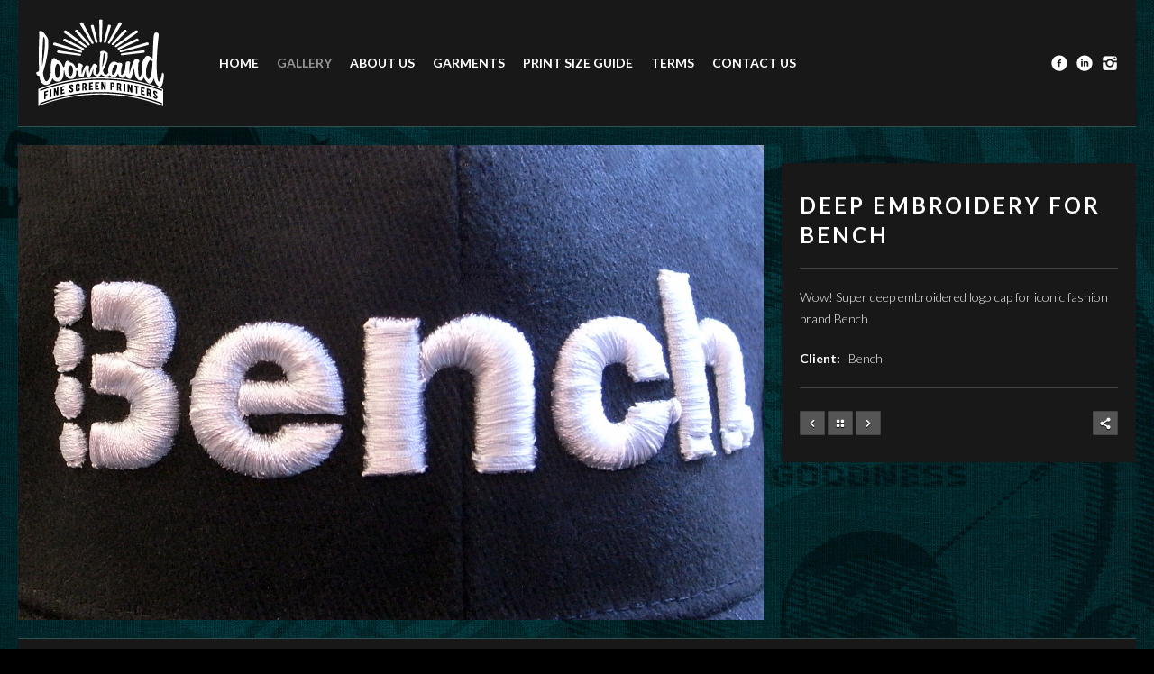

--- FILE ---
content_type: text/html; charset=UTF-8
request_url: http://loomland.com/gallery/deep-embroidery-for-bench/
body_size: 6622
content:
<!DOCTYPE html>
<!--[if lt IE 7]>      <html class="no-js lt-ie9 lt-ie8 lt-ie7" lang="en-GB" prefix="og: http://ogp.me/ns#"> <![endif]-->
<!--[if IE 7]>         <html class="no-js lt-ie9 lt-ie8" lang="en-GB" prefix="og: http://ogp.me/ns#"> <![endif]-->
<!--[if IE 8]>         <html class="no-js lt-ie9" lang="en-GB" prefix="og: http://ogp.me/ns#"> <![endif]-->
<!--[if gt IE 8]><!--> <html class="no-js" lang="en-GB" prefix="og: http://ogp.me/ns#"> <!--<![endif]-->
<head>
  <meta charset="utf-8">
  <!--<meta http-equiv="X-UA-Compatible" content="IE=edge,chrome=1" />-->
  <title>Deep Embroidery for Bench - loomland.com</title>
  <meta name="viewport" content="width=device-width,minimum-scale=1,maximum-scale=1" />
  <link rel="shortcut icon" href="http://loomland.com/wp-content/uploads/2016/11/LLfavicon.png" />  
	<link rel="alternate" type="application/rss+xml" title="loomland.com Feed" href="http://loomland.com/feed/">

<!-- This site is optimized with the Yoast SEO plugin v4.7 - https://yoast.com/wordpress/plugins/seo/ -->
<link rel="canonical" href="http://loomland.com/gallery/deep-embroidery-for-bench/" />
<meta property="og:locale" content="en_GB" />
<meta property="og:type" content="article" />
<meta property="og:title" content="Deep Embroidery for Bench - loomland.com" />
<meta property="og:description" content="Wow! Super deep embroidered logo cap for iconic fashion brand Bench" />
<meta property="og:url" content="http://loomland.com/gallery/deep-embroidery-for-bench/" />
<meta property="og:site_name" content="loomland.com" />
<meta property="article:publisher" content="https://www.facebook.com/Loomland-Mcr-Ltd-348269551916332/" />
<meta property="og:image" content="http://loomland.com/wp-content/uploads/2016/02/R0011801.jpg" />
<meta property="og:image:width" content="2736" />
<meta property="og:image:height" content="2736" />
<meta name="twitter:card" content="summary" />
<meta name="twitter:description" content="Wow! Super deep embroidered logo cap for iconic fashion brand Bench" />
<meta name="twitter:title" content="Deep Embroidery for Bench - loomland.com" />
<meta name="twitter:image" content="http://loomland.com/wp-content/uploads/2016/02/R0011801.jpg" />
<!-- / Yoast SEO plugin. -->

<link rel='dns-prefetch' href='//maps.google.com' />
<link rel='dns-prefetch' href='//platform.twitter.com' />
<link rel='dns-prefetch' href='//fonts.googleapis.com' />
<link rel='dns-prefetch' href='//s.w.org' />
<link rel="alternate" type="application/rss+xml" title="loomland.com &raquo; Feed" href="http://loomland.com/feed/" />
<link rel="alternate" type="application/rss+xml" title="loomland.com &raquo; Comments Feed" href="http://loomland.com/comments/feed/" />
<link rel="alternate" type="application/rss+xml" title="loomland.com &raquo; Deep Embroidery for Bench Comments Feed" href="http://loomland.com/gallery/deep-embroidery-for-bench/feed/" />
		<script type="text/javascript">
			window._wpemojiSettings = {"baseUrl":"https:\/\/s.w.org\/images\/core\/emoji\/2.2.1\/72x72\/","ext":".png","svgUrl":"https:\/\/s.w.org\/images\/core\/emoji\/2.2.1\/svg\/","svgExt":".svg","source":{"concatemoji":"http:\/\/loomland.com\/wp-includes\/js\/wp-emoji-release.min.js?ver=4.7.29"}};
			!function(t,a,e){var r,n,i,o=a.createElement("canvas"),l=o.getContext&&o.getContext("2d");function c(t){var e=a.createElement("script");e.src=t,e.defer=e.type="text/javascript",a.getElementsByTagName("head")[0].appendChild(e)}for(i=Array("flag","emoji4"),e.supports={everything:!0,everythingExceptFlag:!0},n=0;n<i.length;n++)e.supports[i[n]]=function(t){var e,a=String.fromCharCode;if(!l||!l.fillText)return!1;switch(l.clearRect(0,0,o.width,o.height),l.textBaseline="top",l.font="600 32px Arial",t){case"flag":return(l.fillText(a(55356,56826,55356,56819),0,0),o.toDataURL().length<3e3)?!1:(l.clearRect(0,0,o.width,o.height),l.fillText(a(55356,57331,65039,8205,55356,57096),0,0),e=o.toDataURL(),l.clearRect(0,0,o.width,o.height),l.fillText(a(55356,57331,55356,57096),0,0),e!==o.toDataURL());case"emoji4":return l.fillText(a(55357,56425,55356,57341,8205,55357,56507),0,0),e=o.toDataURL(),l.clearRect(0,0,o.width,o.height),l.fillText(a(55357,56425,55356,57341,55357,56507),0,0),e!==o.toDataURL()}return!1}(i[n]),e.supports.everything=e.supports.everything&&e.supports[i[n]],"flag"!==i[n]&&(e.supports.everythingExceptFlag=e.supports.everythingExceptFlag&&e.supports[i[n]]);e.supports.everythingExceptFlag=e.supports.everythingExceptFlag&&!e.supports.flag,e.DOMReady=!1,e.readyCallback=function(){e.DOMReady=!0},e.supports.everything||(r=function(){e.readyCallback()},a.addEventListener?(a.addEventListener("DOMContentLoaded",r,!1),t.addEventListener("load",r,!1)):(t.attachEvent("onload",r),a.attachEvent("onreadystatechange",function(){"complete"===a.readyState&&e.readyCallback()})),(r=e.source||{}).concatemoji?c(r.concatemoji):r.wpemoji&&r.twemoji&&(c(r.twemoji),c(r.wpemoji)))}(window,document,window._wpemojiSettings);
		</script>
		<style type="text/css">
img.wp-smiley,
img.emoji {
	display: inline !important;
	border: none !important;
	box-shadow: none !important;
	height: 1em !important;
	width: 1em !important;
	margin: 0 .07em !important;
	vertical-align: -0.1em !important;
	background: none !important;
	padding: 0 !important;
}
</style>
<link rel="stylesheet" href="http://loomland.com/wp-content/plugins/contact-form-7/includes/css/styles.css?ver=4.7">
<link rel="stylesheet" href="http://loomland.com/wp-content/plugins/revslider/rs-plugin/css/settings.css?ver=4.6.3">
<style id='rs-plugin-settings-inline-css' type='text/css'>
.tp-caption a{color:#ff7302;text-shadow:none;-webkit-transition:all 0.2s ease-out;-moz-transition:all 0.2s ease-out;-o-transition:all 0.2s ease-out;-ms-transition:all 0.2s ease-out}.tp-caption a:hover{color:#ffa902}
</style>
<link rel="stylesheet" href="http://fonts.googleapis.com/css?family=Lily+Script+One&#038;ver=4.7.29">
<link rel="stylesheet" href="http://fonts.googleapis.com/css?family=%3A&#038;subset=latin%2Call&#038;ver=4.7.29">
<link rel="stylesheet" href="http://loomland.com/wp-content/themes/studiofolio/assets/css/bootstrap.css">
<link rel="stylesheet" href="http://loomland.com/wp-content/themes/studiofolio/assets/css/responsive.css">
<link rel="stylesheet" href="http://loomland.com/wp-content/themes/studiofolio/assets/css/dark.css">
<link rel="stylesheet" href="http://loomland.com/wp-content/themes/studiofolio/assets/css/fresco.css">
<link rel="stylesheet" href="http://fonts.googleapis.com/css?family=Lato%3A300%2C400%2C700&#038;ver=4.7.29">
<link rel="stylesheet" href="http://loomland.com/wp-content/themes/studiofolio-child/style.css">
<script type='text/javascript' src='http://loomland.com/wp-includes/js/jquery/jquery.js?ver=1.12.4'></script>
<script type='text/javascript' src='http://loomland.com/wp-includes/js/jquery/jquery-migrate.min.js?ver=1.4.1'></script>
<script type='text/javascript' src='http://loomland.com/wp-content/plugins/revslider/rs-plugin/js/jquery.themepunch.tools.min.js?ver=4.6.3'></script>
<script type='text/javascript' src='http://loomland.com/wp-content/plugins/revslider/rs-plugin/js/jquery.themepunch.revolution.min.js?ver=4.6.3'></script>
<script type='text/javascript' src='http://loomland.com/wp-content/plugins/wp-retina-2x/js/picturefill.min.js?ver=3.0.2'></script>
<script type='text/javascript' src='http://maps.google.com/maps/api/js?sensor=false'></script>
<script type='text/javascript' src='//platform.twitter.com/widgets.js'></script>
<script type='text/javascript' src='http://loomland.com/wp-content/themes/studiofolio/assets/js/vendor/modernizr-2.6.2.min.js'></script>
<script type='text/javascript' src='http://loomland.com/wp-content/themes/studiofolio/assets/js/plugins.js'></script>
<script type='text/javascript' src='http://loomland.com/wp-content/themes/studiofolio/assets/js/main.js'></script>
<link rel='https://api.w.org/' href='http://loomland.com/wp-json/' />
<link rel="EditURI" type="application/rsd+xml" title="RSD" href="http://loomland.com/xmlrpc.php?rsd" />
<link rel="wlwmanifest" type="application/wlwmanifest+xml" href="http://loomland.com/wp-includes/wlwmanifest.xml" /> 

<link rel='shortlink' href='http://loomland.com/?p=2424' />
<link rel="alternate" type="application/json+oembed" href="http://loomland.com/wp-json/oembed/1.0/embed?url=http%3A%2F%2Floomland.com%2Fgallery%2Fdeep-embroidery-for-bench%2F" />
<link rel="alternate" type="text/xml+oembed" href="http://loomland.com/wp-json/oembed/1.0/embed?url=http%3A%2F%2Floomland.com%2Fgallery%2Fdeep-embroidery-for-bench%2F&#038;format=xml" />
		<script type="text/javascript">
			jQuery(document).ready(function() {
				// CUSTOM AJAX CONTENT LOADING FUNCTION
				var ajaxRevslider = function(obj) {
				
					// obj.type : Post Type
					// obj.id : ID of Content to Load
					// obj.aspectratio : The Aspect Ratio of the Container / Media
					// obj.selector : The Container Selector where the Content of Ajax will be injected. It is done via the Essential Grid on Return of Content
					
					var content = "<h2>THIS IS SOME TITLE</h2><br/>";

					content += "Type:"+obj.type+"</br>";
					content += "ID:"+obj.id+"</br>";        
					content += "Aspect Ratio:"+obj.aspectratio+"</br>";  
					
					data = {};
					
					data.action = 'revslider_ajax_call_front';
					data.client_action = 'get_slider_html';
					data.token = 'e2a7a5c9c2';
					data.type = obj.type;
					data.id = obj.id;
					data.aspectratio = obj.aspectratio;
					
					// SYNC AJAX REQUEST
					jQuery.ajax({
						type:"post",
						url:"http://loomland.com/wp-admin/admin-ajax.php",
						dataType: 'json',
						data:data,
						async:false,
						success: function(ret, textStatus, XMLHttpRequest) {
							if(ret.success == true)
								content = ret.data;								
						},
						error: function(e) {
							console.log(e);
						}
					});
					
					 // FIRST RETURN THE CONTENT WHEN IT IS LOADED !!
					 return content;						 
				};
				
				// CUSTOM AJAX FUNCTION TO REMOVE THE SLIDER
				var ajaxRemoveRevslider = function(obj) {
					return jQuery(obj.selector+" .rev_slider").revkill();
				}

				// EXTEND THE AJAX CONTENT LOADING TYPES WITH TYPE AND FUNCTION
				var extendessential = setInterval(function() {
					if (jQuery.fn.tpessential != undefined) {
						clearInterval(extendessential);
						if(typeof(jQuery.fn.tpessential.defaults) !== 'undefined')
							jQuery.fn.tpessential.defaults.ajaxTypes.push({type:"revslider",func:ajaxRevslider,killfunc:ajaxRemoveRevslider,openAnimationSpeed:0.3});   
							// type:  Name of the Post to load via Ajax into the Essential Grid Ajax Container
							// func: the Function Name which is Called once the Item with the Post Type has been clicked
							// killfunc: function to kill in case the Ajax Window going to be removed (before Remove function !
							// openAnimationSpeed: how quick the Ajax Content window should be animated (default is 0.3)
					}
				},30);
			});
		</script>
		<script type="text/javascript">
(function(url){
	if(/(?:Chrome\/26\.0\.1410\.63 Safari\/537\.31|WordfenceTestMonBot)/.test(navigator.userAgent)){ return; }
	var addEvent = function(evt, handler) {
		if (window.addEventListener) {
			document.addEventListener(evt, handler, false);
		} else if (window.attachEvent) {
			document.attachEvent('on' + evt, handler);
		}
	};
	var removeEvent = function(evt, handler) {
		if (window.removeEventListener) {
			document.removeEventListener(evt, handler, false);
		} else if (window.detachEvent) {
			document.detachEvent('on' + evt, handler);
		}
	};
	var evts = 'contextmenu dblclick drag dragend dragenter dragleave dragover dragstart drop keydown keypress keyup mousedown mousemove mouseout mouseover mouseup mousewheel scroll'.split(' ');
	var logHuman = function() {
		var wfscr = document.createElement('script');
		wfscr.type = 'text/javascript';
		wfscr.async = true;
		wfscr.src = url + '&r=' + Math.random();
		(document.getElementsByTagName('head')[0]||document.getElementsByTagName('body')[0]).appendChild(wfscr);
		for (var i = 0; i < evts.length; i++) {
			removeEvent(evts[i], logHuman);
		}
	};
	for (var i = 0; i < evts.length; i++) {
		addEvent(evts[i], logHuman);
	}
})('//loomland.com/?wordfence_logHuman=1&hid=60CDFFC7210E7E74D25CB94A9B2696C4');
</script>	<style type="text/css">
body {background-color: #000000}		body.fixed-width { padding: 0 20px; }
		body.fixed-width #inner-menu { max-width: 1400px; }
		body.fixed-width #content { max-width: 1400px; }
		body.fixed-width .fixed-wrap { max-width: 1400px; margin: 0 auto; position: relative; }
#background {background: url(http://loomland.com/wp-content/uploads/2016/02/Loomland_page_background_04.jpg)  no-repeat center center fixed; -webkit-background-size: cover; -moz-background-size: cover; -o-background-size: cover; background-size: cover;}.entry-thumb p {
color: #ffffff; font-size: 17px;
}


.entry-thumb p.thumb-type {
color: #ffffff; opacity: 0;
}


#main-menu .container-fluid, #footer {
background: #181818;
}

.navbar .nav.main-menu > li > a {
font-size: 14px;
}


#banner {
background: transparent;
}


#footer {
border-top: 1px solid #2F4F4F; !important;
}

#main-menu {
border-bottom: 1px solid #2F4F4F; !important;
}

body.fixed-width #main-menu{
border-bottom: 1px solid #2F4F4F; !important;
}

body.fixed-width #footer{
border-top: 1px solid #2F4F4F; !important;
}

select, textarea, input[type="text"], input[type="password"], input[type="datetime"], input[type="datetime-local"], input[type="date"], input[type="month"], input[type="time"], input[type="week"], input[type="number"], input[type="email"], input[type="url"], input[type="search"], input[type="tel"], input[type="color"], .uneditable-input {
color:#fff;
}


<style>
.row-fluid.inline_menu{
width:100% !important;
}</style></style>
	<script type="text/javascript">
		var speedLoad = 200;
		var siteUrl = 'http://loomland.com/wp-content/themes/studiofolio';
		
	</script>
<style id="tt-easy-google-font-styles" type="text/css">p { }
h1 { font-size: 72px; letter-spacing: 3px; line-height: 0.8; }
h2 { }
h3 { }
h4 { font-size: 15px; letter-spacing: 1px; line-height: 1.1; }
h5 { letter-spacing: 1px; }
h6 { }
</style></head>
<body class="portfolio-template-default single single-portfolio postid-2424 deep-embroidery-for-bench dark-css hover-menu infinite-scroll fixed-width twenty">
    <!--[if lt IE 7]><div class="alert">Your browser is <em>ancient!</em> <a href="http://browsehappy.com/">Upgrade to a different browser</a> or <a href="http://www.google.com/chromeframe/?redirect=true">install Google Chrome Frame</a> to experience this site.</div><![endif]-->
    <div id="background"></div>
<div id="wrapper">
    <div class="fixed-wrap">
        <header id="banner" class="navbar fixed-menu" role="banner">
        
        
            <div id="main-menu" class="row-fluid inline_menu">
                <div class="container-fluid">
                	
                <div id="inner-logo">
                    <a id="logo" href="http://loomland.com/"><img src='http://loomland.com/wp-content/uploads/2016/07/Loomland_web_logo_sml_wht.png' alt='loomland.com' title='loomland.com' /></a>
                </div>                	
                    <div id="inner-menu">
                        <div class="navbar-inner menu-cont hvr">
                            <!-- inner-brand -->
                             <a class="btn btn-navbar" data-toggle="collapse" data-target=".nav-collapse-main">
                             	<span>Menu</span>
                             	<span class="menu-icon">
	                             	<i data-icon="&#xe088;"></i>
	                            </span>
                             </a>

                            <div class="clearfix"></div>
                        </div><!-- top-menu -->

                        <nav id="nav-main" class="nav-collapse nav-collapse-main" role="navigation"><ul id="menu-main-menu" class="nav main-menu"><li class="menu-home"><a href="http://loomland.com/">Home</a></li>
<li class="menu-gallery active"><a href="http://loomland.com/gallery/">Gallery</a></li>
<li class="menu-about-us"><a href="http://loomland.com/about/">About Us</a></li>
<li class="menu-garments"><a href="http://loomland.com/garments/">Garments</a></li>
<li class="menu-print-size-guide"><a href="http://loomland.com/print-size-guide/">Print Size Guide</a></li>
<li class="menu-terms"><a href="http://loomland.com/terms/">Terms</a></li>
<li class="menu-contact-us"><a href="http://loomland.com/contact/">Contact us</a></li>
</ul></nav>
                        
                    </div>
                    
                    <div class="social-cont">
	<ul class="nav social-menu">
	    	
	    <li><a class="glyph hvr" data-icon="&#xe0e9;" target="_blank" href="https://www.facebook.com/Loomland-Mcr-Ltd-348269551916332/"></a></li>	
	    <li><a class="glyph hvr" data-icon="&#xe0f2;" target="_blank" href="https://www.linkedin.com/in/nick-french-83875a20"></a></li>	
	    <li><a class="glyph hvr" data-icon="&#xe0fe;" target="_blank" href="https://www.instagram.com/loomlandmanchester/"></a></li>	
	</ul>
</div>                    
                </div>
                
                                        
            </div>
        </header><!-- header -->
    </div><!-- fixed-wrap -->
    
    <div id="content" class="" role="document">
        
                <div class="container-fluid main" role="main">
            <div class="row-fluid">
                <div class="span8">
                    

	<div class="portfolio-container">
		
<div class="img-cont">
						<img alt="LL-Slide-Bench-cap-embroidery.jpg" src="http://loomland.com/wp-content/uploads/2016/02/LL-Slide-Bench-cap-embroidery.jpg" class="progressive" />
  	</div>	</div>
	
                </div><!-- container-fluid -->
                
                <div class="span4 side-right-cont sidebar-blog progressive" role="complementary">
                    <div class="sidebar-cont">
                        <div class="entry-cont">
                            
        <h1 class="portfolio-title">Deep Embroidery for Bench</h1>

        <div class="portfolio-entry">
            <p>Wow! Super deep embroidered logo cap for iconic fashion brand Bench</p>
        </div>

        <div class="portfolio-meta">
            <span class="p-info"><b class="p-info-meta">Client:</b> Bench</span>             
            <div class="portfolio-btn-cont">
                <div class="btns-nav">
                    <a href="http://loomland.com/gallery/kangol-printing-and-relabelling/" rel="next"><i class="btn sf hvr left" data-icon=""></i></a>                    <a href="http://loomland.com/gallery/"><i class="btn sf hvr remove" data-icon=""></i></a>
                    <a href="http://loomland.com/gallery/babycakes/" rel="prev"><i class="btn sf hvr right" data-icon=""></i></a>                </div>
                <i class="btn sf hvr share" data-toggle="modal" data-target="#share" data-icon=""></i>
            </div>
        </div>
                                                </div>
                    </div>
                </div>            </div>
        </div>
        <div id="blocklayer"></div>
    </div><!-- content -->

    <div class="clearfix"></div>
      <div id="footer-container" class="fixed-wrap">
		<footer id="footer" class="progressive" role="contentinfo">
		   		   	
		  <div class="container-fluid">
		  	<div class="row-fluid">
	          <div id="footer-last" class="span12">
	            <div id="copyright" class="span6"><p style="font-size:13px">2017   |    <b>Loomland Manchester Ltd</b></br> Phone 0161 231 0492   |    Email <a href="mailto:loomland@mac.com?Subject=Hello%20there" target="_top">loomland@mac.com</a>   |    Unit 4  Vaughan Street Industrial Estate  Manchester  M12 5BT</p>
</div>
	            <div id="go-up" class="span6">
	              <a class="glyph btn hvr go-up" href="#" data-icon=""></a>
	            </div> 
	          </div><!-- span12 -->
	        </div><!-- row-fluid -->
		  </div>
		</footer><!-- footer -->
  </div><!-- fixed-wrap -->
</div><!-- wrapper -->
<!-- Modal -->
<div id="share" class="modal hide fade">
  <div class="modal-body">
    <div id="social">
		  <div id="twitter" data-url="http://loomland.com/gallery/deep-embroidery-for-bench/" data-text="Deep Embroidery for Bench" data-title="Tweet"></div>
		  <div id="facebook" data-url="http://loomland.com/gallery/deep-embroidery-for-bench/" data-text="Deep Embroidery for Bench" data-title="Like"></div>
		  <div id="googleplus" data-url="http://loomland.com/gallery/deep-embroidery-for-bench/" data-text="Deep Embroidery for Bench" data-title="+1"></div>
		  <!--<div id="linkedin" data-url="http://loomland.com/gallery/deep-embroidery-for-bench/" data-text="Deep Embroidery for Bench" data-title="linkedin"></div>-->
		  <div id="pinterest" data-url="http://loomland.com/gallery/deep-embroidery-for-bench/" data-text="Deep Embroidery for Bench" data-title="pinterest"></div>
		</div>
  </div>
</div>

	<script type='text/javascript' src='http://loomland.com/wp-content/themes/studiofolio/assets/js/vendor/retina.js'>
	</script>
<script type='text/javascript' src='http://loomland.com/wp-content/plugins/contact-form-7/includes/js/jquery.form.min.js?ver=3.51.0-2014.06.20'></script>
<script type='text/javascript'>
/* <![CDATA[ */
var _wpcf7 = {"recaptcha":{"messages":{"empty":"Please verify that you are not a robot."}},"cached":"1"};
/* ]]> */
</script>
<script type='text/javascript' src='http://loomland.com/wp-content/plugins/contact-form-7/includes/js/scripts.js?ver=4.7'></script>
<script type='text/javascript' src='http://loomland.com/wp-includes/js/wp-embed.min.js?ver=4.7.29'></script>
</body>
</html>

<!-- Performance optimized by W3 Total Cache. Learn more: https://www.w3-edge.com/products/

 Served from: loomland.com @ 2026-01-31 01:51:49 by W3 Total Cache -->

--- FILE ---
content_type: text/css
request_url: http://loomland.com/wp-content/themes/studiofolio/assets/css/dark.css
body_size: 11739
content:
@import url("fonts/entypo/style.css");






/*------------------------------------------------------------------

Project        : Studiofolio
Version        : 3.1.8
Last change    : 15/10/14 [added Table of contents]
Author         : Undsgn.com

01. Base
02. General helpers
03. Wp helpers
04. Headers and navigation
05. Layout structure and contents
06. Contact
07. Footer
08. Twitter
09. Soundcloud
10. Sidebar
11. Widgets
12. Comments
13. CForm 7
14. Search
15. Isotope items
16. Isotope main
17. Isotope effects
18. Variations
19. Progressive loader
20. Tabs, accordions and infobox
21. Flexslider plugin
22. Sharrre plugin
23. Media queries

------------------------------------------------------------------- */






/* -------------------------------------------------------------------

01. Base

------------------------------------------------------------------- */
 html, body {
    margin:0;
    padding:0;
    height:100%;
}
body {
    background:#000;
    color:#f5f5f5;
    font:14px/24px 'Lato', 'Helvetica Neue', Helvetica, Arial, sans-serif;
    font-weight:300;
    -webkit-font-smoothing:subpixel-antialiased;
}
.aligncenter {
    display:block;
    margin:0 auto;
    clear:both;
    display:block;
}
.alignleft {
    float:left;
}
.alignright {
    float:right;
}
figure.alignnone {
    margin-right:0;
    margin-left:0;
}
.clear {
    clear:both;
    display:block;
    font-size:0;
    height:0;
    line-height:0;
    width:100%;
}
a {
    color:inherit;
    color:#fff;
    text-decoration:none;
    font-weight:700;
    -webkit-transition:color .1s ease-in-out;
    -moz-transition:color .1s ease-in-out;
    -ms-transition:color .1s ease-in-out;
    -o-transition:color .1s ease-in-out;
    transition:color .1s ease-in-out;
    outline: 0;
}
a:focus {
    outline: 0;
}
a:hover {
    color:#959595;
    text-decoration:none;
}
p, pre, ul, ol, dl, dd, blockquote, address, table, fieldset, form {
    margin-bottom:10px;
}
.row-fluid.scaff {
    margin-bottom:20px;
}
h1, h2, h3, h4, h5, h6 {
    font-weight:700;
    color:#fff;
    margin:30px 0 10px;
    text-transform: uppercase;
}
 h1 {
    font-size:22px;
    line-height:1.6em;
}
h2 {
    font-size:20px;
    line-height:1.5em;
}
h3 {
    font-size:18px;
    line-height:1.4em;
}
h4 {
    font-size:16px;
    line-height:1.3em;
}
code, pre {
    padding:0 3px 2px;
    font-size:12px;
    color:#fff;
    -webkit-border-radius:3px;
    -moz-border-radius:3px;
    border-radius:3px;
    font-family:'Andale Mono', Courier, 'Courier New', monospace;
    background:#555;
}
.element blockquote {
    font-size: 16px;
    font-weight: 300;
    line-height: 30px;
}
blockquote {
    margin:20px;
    border-left:0;
    font-style:italic;
    font-family:Georgia, 'Times New Roman', Times, serif;
    padding:0;
}
blockquote p {
    margin-bottom:0;
    font-size:16px;
    font-weight:300;
    line-height:30px;
}
pre {
    overflow:auto;
    padding:20px;
    clear:both;
    margin:40px 60px;
    -webkit-border-radius:1px;
    -moz-border-radius:1px;
    border-radius:1px;
    border:none;
}
code {
    padding:4px;
    border:none;
}
[class^="icon-"], [class*=" icon-"] {
    background:none;
}
i {
    font-style:normal;
}
/* -------------------------------------------------------------------

02. General helpers

------------------------------------------------------------------- */
 .row-fluid[class*="span"] {
    min-height:0;
}
hr {
    margin:0;
    border:0;
    border-top:1px solid #444;
}
hr.divisor {
    display:block;
    background:#ddd;
    height:30px;
    width:100%;
}
img.max {
    width:100%;
    max-width:auto;
}
img.expand {
    width:100%;
}
.hvr {
    -webkit-transition:all .1s ease-in-out;
    -moz-transition:all .1s ease-in-out;
    -o-transition:all .1s ease-in-out;
    transition:all .1s ease-in-out;
}
.hvr:hover {
    -webkit-transition:all .1s ease-in-out;
    -moz-transition:all .1s ease-in-out;
    -o-transition:all .1s ease-in-out;
    transition:all .1s ease-in-out;
}
/* -------------------------------------------------------------------

03. Wp helpers

------------------------------------------------------------------- */
 .aligncenter {
    display:block;
    margin:0 auto;
}
.alignleft {
    float:left;
    margin:0 20px 20px 0;
}
.alignright {
    float:right;
    margin:0 0 20px 20px;
}
.wp-caption{
    width: 100% !important;
    max-width: 100%;
}
.wp-caption, .wp-caption.alignleft, .wp-caption.alignright, .wp-caption.aligncenter, .wp-caption.alignnone {
    padding:2px!important;
}
.wp-caption-text {
    font-size:normal;
    text-transform:lowercase;
}
.bypostauthor {
    background-color:transparent;
}
.sticky {
    background-color:transparent;
}
.gallery-caption {
    background-color:transparent;
}
/* -------------------------------------------------------------------

04. Headers and navigation

------------------------------------------------------------------- */
 body.top-navbar {
    padding-top:60px;
}
body.admin-bar .navbar-fixed-top {
    top:28px;
}
#logo-cont.row-fluid .span12 {
    width:auto;
}
#banner {
    background:#181818;
    z-index:6;
}
.fixedMenu {
    z-index:6;
    position:fixed;
    top:0;
    left:0;
}
#logo {
    display:block;
    min-height:23px;
}
.menu-cont {
    margin:0;
}
.navbar {
    margin-bottom:0;
}
.navbar.filter {
    margin: 2px 0px 10px;
    border-bottom:0 solid #444;
}
body.fixed-width.two .navbar.filter {
    margin: 0 20px 6px;
}
body.fixed-width .navbar.filter {
    margin: 2px 20px 10px;
}
.navbar.filter .pull-right {
    float:right;
}
ul.filter {
    width:100%;
    display:block;
}
.navbar .nav.main-menu > li.pull-right > a {
    padding:0;
}
.navbar-inner {
    padding-right:0;
    padding-left:0;
    min-height:none;
    min-height:auto;
    border:none;
    -webkit-border-radius:0;
    -moz-border-radius:0;
    border-radius:0;
    background-color:transparent;
    background-image:none;
    -webkit-box-shadow:none;
    -moz-box-shadow:none;
    box-shadow:none;
    filter:none;
    display:none;
}
.navbar .btn-navbar {
    margin:0;
    padding:10px 20px;
    border:1px solid #444;
    background:#555;
    background-image:none;
    background-repeat:repeat-x;
    box-shadow:none;
    color:#fff;
    text-align:left;
    text-shadow:none;
    font-weight:700;
    text-transform:uppercase;
}
.navbar .btn-navbar:hover, .navbar .btn-navbar:active, .navbar .btn-navbar.active, .navbar .btn-navbar.disabled, .navbar .btn-navbar[disabled] {
    background-color:#555;
    color:#fff;
}
.navbar .nav, .navbar .nav > li {
    margin:0;
    line-height:normal;
}
.navbar .nav, .navbar .nav > li {
    margin:0;
    line-height:normal;
}
.navbar .nav > li > a, .dropdown-menu a {
    margin-left:0;
    color:#fff;
    font-size: 12px;
    text-shadow:none;
    font-weight:700;
    font-size:13px;
    text-transform:uppercase;
}
.navbar.filter .nav > li > a {
    color:#999;
}
.navbar.filter .nav > li > a:hover, .navbar.filter .nav > li.active > a {
    color:#777;
}
.navbar .nav > li > a .navbar.filter .row-fluid[class*="span"] {
    min-height:25px;
}
.dropdown-menu li > a:hover, .dropdown-menu li > a:focus, .dropdown-submenu:hover > a, .dropdown-menu .active > a, .dropdown-menu .active > a:hover {
    background:none;
    color:#999;
}
.navbar .nav.main-menu > li > a {
    padding:0 20px 0 0;
    font-size: 12px;
}
.social-cont {
    position: absolute;
    right: 20px;
}
.inline-menu .social-cont {
    bottom: 20px;
}
body.left-menu .social-cont {
    display: none;
    padding-top: 20px;
}
.navbar .nav.social-menu > li > a {
    padding:0 0 0 10px;
    font-size:18px;
    line-height:18px;
}
.nav.social-menu {
    margin-top:0;
    width: 100%;
}
.navbar .nav > li > a:focus, .navbar .nav > li > a:hover, .navbar .nav > li > a:hover .caret {
    background-color:transparent;
    color:#959595;
    border-top-color:#959595;
    border-bottom-color:#959595;
}
.nav > li > a > i {
    font-size:14px;
    line-height:18px;
}
.navbar .btn-navbar {
    position:relative;
    text-shadow:1px 1px 1px #181818;
    font-size:12px;
    filter:dropshadow(color=#181818, offx=1, offy=1);
}
.navbar .nav.main-menu > li > a.active {
    background-color:transparent;
    color:#959595;
}
.navbar .nav li.dropdown > .dropdown-toggle .caret {
    border-top-color:#fff;
    border-bottom-color:#fff;
    margin-left: 5px;
}
.dropdown-menu .active > a, .navbar .nav li.dropdown > a:hover .caret {
    color:#959595;
    text-decoration:none;
    outline:0;
    background-color:transparent;
    background-image:none;
    border-top-color:#959595;
    border-bottom-color:#959595;
}
.navbar .nav li.dropdown.open > .dropdown-toggle .caret:hover, .navbar .nav li.dropdown.active > .dropdown-toggle .caret:hover, .navbar .nav li.dropdown.open.active > .dropdown-toggle .caret:hover {
    border-top-color:#999;
    border-bottom-color:#999;
}
.menu-icon {
    position:absolute;
    right:0;
    display:block;
    float:right;
    margin-top:-30px;
    padding:0 13px;
    height:40px;
    border-left: 1px solid #444;
    -webkit-box-shadow: inset 0px 0 0 0 rgba(0, 0, 0, 0.6);
    box-shadow: inset 0px 0 0 0 rgba(0, 0, 0, 0.6);
    font-size:20px;
    line-height:42px;
    width:22px;
}
.btn {
    -webkit-border-radius:1px;
    -moz-border-radius:1px;
    border-radius:1px;
}
.icon-th {
    background-position:200px 0;
}
.navbar .nav > li > .dropdown-menu::before, .navbar .nav > li > .dropdown-menu::after {
    content:none;
}
.dropdown-menu {
    position:absolute;
    top:37px;
    left:0px;
    z-index:1000;
    display:none;
    float:left;
    min-width:160px;
    padding:20px 10px;
    margin:0;
    list-style:none;
    background-color:#181818;
    border:1px solid #444;
    border-top:0 solid #444;
    -webkit-border-radius:1px;
    -moz-border-radius:1px;
    border-radius:1px;
    -webkit-border-top-left-radius:0;
    -moz-border-top-left-radius:0;
    border-top-left-radius:0;
    -webkit-border-top-right-radius:0;
    -moz-border-top-right-radius:0;
    border-top-right-radius:0;
    -webkit-box-shadow:none;
    -moz-box-shadow:none;
    box-shadow:none;
    -webkit-background-clip:padding-box;
    -moz-background-clip:padding;
    background-clip:padding-box;
}
body.fixed-width .dropdown-menu {
    top:37px;
}
.dropdown-menu a {
    display:block;
    padding:6px 20px;
    clear:both;
    font-size: 12px;
    font-weight:700;
    line-height:20px;
}
.navbar .nav li.dropdown.open > .dropdown-toggle, .navbar .nav li.dropdown.active > .dropdown-toggle, .navbar .nav li.dropdown.open.active > .dropdown-toggle {
    background-color:transparent;
    color:#999;
}
.navbar .nav li.dropdown.open > .dropdown-toggle .caret, .navbar .nav li.dropdown.active > .dropdown-toggle .caret, .navbar .nav li.dropdown.open.active > .dropdown-toggle .caret {
    border-top-color:#999;
    border-bottom-color:#999;
}
.navbar .nav .dropdown-toggle .caret {
    margin-top:6px;
}
.navbar .nav > .active > a, .navbar .nav > .active > a:hover, .navbar .nav > .active > a:focus {
    color:#959595;
    text-decoration:none;
    background-color:transparent;
    -webkit-box-shadow:none;
    -moz-box-shadow:none;
    box-shadow:none;
}
@media (min-width: 769px) {
    .dropdown-menu {
        border: none;
        z-index: 10;
        top: 13px !important;
        padding: 22px 0px 0px 0px !important;
    }
    body.left-menu .dropdown-menu {
        top: 0px !important;
        left: 260px;
        padding: 0px 0px 0px 20px !important;
    }
    ul.dropdown-menu ul.dropdown-menu {
        top: 0px !important;
        padding: 0px !important;
        left: 158px;
    }
    body.left-menu .dropdown-menu .dropdown-menu {
        padding-right: 35px;
        z-index: 3;
        padding-top: 0px;
        text-indent: 0px;
    }
    body.left-menu #background {
        background-position-x: 300px;
    }
    body.hover-menu .dropdown:hover > ul {
        display: block;
    }
    .dropdown > ul > li {
        background-color: #181818;
        border-left: 1px solid #444;
        border-right: 1px solid #444;
        border-bottom: 1px solid #444;
        margin-bottom: -1px;
    }
     .dropdown .dropdown {
        border-bottom: none;
    }
    .dropdown > .dropdown > ul > li:first-child {
        border-bottom: 1px solid #444;
    }
    #nav-main .dropdown > ul > li:first-child > a {
        padding-top: 20px !important;
    }
    #nav-main .dropdown > ul > li:last-child > a {
        padding-bottom: 20px !important;
    }
    .dropdown > ul > li:first-child {
        border-top: 1px solid #444;
    }
}
html.lt-ie9 .dropdown-menu {
    border: none;
    z-index: 10;
    top: 13px !important;
    padding: 22px 0px 0px 0px !important;
    content: normal !important;
}
html.lt-ie9 body.left-menu .dropdown-menu {
    top: 0px !important;
    left: 260px;
    padding: 0px 0px 0px 20px !important;
}
html.lt-ie9 #nav-main .dropdown-menu:before {
    content: normal !important;
}
html.lt-ie9 #nav-main .dropdown-menu:after {
    content: normal !important;
}
html.lt-ie9 .dropdown-menu .dropdown-menu {
    padding-right: 35px;
    z-index: 3;
    padding-top: 0px;
    text-indent: 20px;
    display:block !important;
    position:relative !important;
}
html.lt-ie9 body.hover-menu .dropdown:hover > ul {
    display: block;
}
html.lt-ie9 .dropdown > ul > li {
    background-color: #181818;
    border-left: 1px solid #444;
    border-right: 1px solid #444;
    border-bottom: 1px solid #444;
    margin-bottom: -1px;
}
html.lt-ie9 #nav-main .dropdown > ul > li:first-child a {
    padding-top: 20px !important;
}
html.lt-ie9 #nav-main .dropdown > ul > li:last-child a {
    padding-bottom: 20px !important;
}
html.lt-ie9 .dropdown > ul > li:first-child {
    border-top: 1px solid #444;
}
/* -------------------------------------------------------------------

05. Layout structure and contents

------------------------------------------------------------------- */
 #content {
    padding-top:0;
    padding:0;
}
body.left-menu #content {
    margin-left: 300px;
}
.inner-scaff {
    padding:0 20px 0 0;
    margin-left:0;
    width:auto;
}
.row-fluid.scaff {
    width:auto;
}
.row-fluid.scaff:last-child {
    margin-bottom:0;
}
.container-fluid {
    padding:0 20px;
}
.two .container-fluid.main {
    padding:20px;
}
.twenty .container-fluid.main {
    padding:20px;
}
body.fixed-width div.container-fluid.main {
    padding:20px 0;
}
#background {
    opacity:0;
    position:fixed;
    width:100%;
    height:100%;
    top:0;
    left:0;
    z-index:-1;
    overflow:hidden;
    -webkit-overflow-scrolling:touch;
    background-attachment: scroll;
}
#blocklayer {
    position: fixed;
    top: 0px;
    bottom: 0px;
    width: 100%;
    height: 100%;
    z-index: 2;
}
#wrapper {
    overflow:hidden;
    position:relative;
    min-height:100%;
}
body.fixed-width.left-menu {
    padding: 0px;
}
body.fixed-width #wrapper {
    position:static;
}
#distancer {
    padding-bottom:20px;
    border-bottom:0;
}
#main-menu {
    border-bottom:1px solid #444;
    z-index: 10000;
    position: relative;
}
body.fixed-width #main-menu {
    border-bottom:0px solid #444;
}
body.left-menu #main-menu {
    border: none;
}
#main-menu .container-fluid {
    padding:20px;
    background:#181818;
}
body.left-menu #main-menu .container-fluid {
    padding-top: 10px;
    text-align: center;
}
#main-menu .container-fluid .span12 {
    padding:0;
}
#main-menu.row-fluid {
    display:block;
}
#main-menu .container-fluid {
    padding:20px;
}
body.fixed-width #banner .container-fluid {
    padding-left:0;
    padding-right:0;
}
body.fixed-width #content .container-fluid.main {
    padding:20px 0;
}
body.fixed-width.two #content .container-fluid.main {
    padding:20px 0;
}
body.fixed-width #content {
    padding:0;
}
.full-width .row-fluid.inline_menu {
    width:100% !important;
}
.inline_menu > div.container-fluid {
    position: relative;
}
#inner-menu {
    display:block;
    clear:both;
}
.inline_menu #inner-menu {
    display:inline-block;
    position: relative;
}
#banner {
    background:#181818;
}
body.left-menu #inner-logo {
    width: 100%;
    text-align: center;
    padding: 30px 0px;
    border-bottom: 1px solid #444;
    float: none;
}
#inner-logo {
    padding:20px 0 0px;
    float:left;
}
.inline_menu #inner-logo {
    padding:0px 20px 0px 0px;
}
.span8.side-left-cont {
    padding-right:30px;
}
.sidebar-cont {
    position:relative;
    display:block;
    padding-left:0;
}
.entry-cont {
    display:table;
    clear:both;
    z-index:3;
    position:relative;
    -webkit-box-sizing:border-box;
    -moz-box-sizing:border-box;
    box-sizing:border-box;
    width:100%;
    padding:40px;
    background:#181818;
}
body.fixed-width .entry-cont {
    padding:30px 20px;
}
.entry-cont p:last-child {
    margin-bottom:0;
}
body.twenty .sidebar-cont .entry-cont {
    margin-top: 20px;
}
body.two .sidebar-cont .entry-cont {
    margin-top: 2px;
}
.sidebar-cont .portfolio-entry {
    margin:0 0 20px;
}
.img-cont {
    position: relative;
}
.img-cont img {
    width:100%;
}
.portfolio-entry {
    padding:0;
}
.entry-cont ul {
}
.portfolio-container li {
    list-style-type:square;
    padding:0 0 0 3px;
    margin:0 0 0 -7px;
}
.sidebar-cont li {
    list-style-type:none;
    padding:0;
    margin:0;
}
.portfolio-container {
    display:block;
    clear:both;
    margin:0;
    width:100%;
}
.portfolio-container img {
    width:100%;
}
h1.portfolio-title {
    margin:0 0 20px;
    font-size:24px;
    line-height:1.4em;
    border-bottom:1px solid #444;
    padding:0 0 20px;
    font-weight:700;
}
h3.portfolio-subtitle {
    margin:0 0 10px;
    line-height:1.2em;
    font-size:18px;
    color:#999;
    margin-bottom:12px;
    font-weight:200;
}
.category-desc {
    margin: 20px 0px;
}
.page-header {
    padding-bottom:9px;
    margin:20px 0 30px;
    border-bottom:1px solid #555;
}
.two .top-html-blocks {
    padding-bottom: 2px;
}
.twenty .top-html-blocks {
    padding-bottom: 20px;
}
.home.page.two .top-html-blocks {
    padding: 20px 20px 2px 20px;
}
.home.page.twenty .top-html-blocks {
    padding: 20px;
}
.page.two .page-header, .page.twenty .page-header.archive.two .page-header, .archive.twenty .page-header, .search.two .page-header, .search.twenty .page-header, .error404.two .page-header, .error404.twenty .page-header {
    margin:1px;
    padding:10px 30px;
    background-color:#181818;
    border:none;
}
.page.twenty .page-header, .archive.twenty .page-header, .search.twenty .page-header, .error404.twenty .page-header {
    margin:0 0 20px;
}
.page.two .page-header, .error404.two .page-header {
    margin:0 0 2px;
}
span.p-info {
    display:block;
}
span.p-info:first-child {
    margin-top:20px;
}
.horizontal span.p-info:first-child {
    margin-top:0;
}
span.p-info.link a {
    font-weight:700;
}
.portfolio-btn-cont {
    border-top:1px solid #444;
    padding:25px 0 20px;
    margin-top:20px;
    clear:both;
}
.portfolio-btn-cont i {
    padding:7px 6px 5px;
    line-height:12px;
    vertical-align:top;
}
.portfolio-btn-cont .btns-nav {
    float:left;
}
.portfolio-btn-cont i.share {
    float:right;
    outline:none;
}
.portfolio-btn-cont:last-child {
    padding:25px 0 0;
}
b.p-info-meta {
    margin-right:6px;
    color:#fff;
    font-weight:700;
}
.btn, input[type="file"], input[type="image"], input[type="submit"], input[type="reset"], input[type="button"], input[type="radio"], input[type="checkbox"] {
    padding:10px 14px;
    display:inline-block;
    padding:none;
    margin-bottom:0;
    font-size:inherit;
    line-height:auto;
    text-align:center;
    vertical-align:middle;
    cursor:pointer;
    color:#fff;
    text-shadow:0 1px 1px rgba(0, 0, 0, 1);
    background-color:#555;
    background-image:none;
    background-repeat:repeat-x;
    filter:none;
    filter:none;
    border:0 solid #f0f0f0;
    border-bottom-color:none;
    -webkit-border-radius:1px;
    -moz-border-radius:1px;
    border-radius:1px;
    -webkit-box-shadow:none;
    -moz-box-shadow:none;
    box-shadow:none;
    border:1px solid #444;
}
.btn:hover, input[type="file"]:hover, input[type="image"]:hover, input[type="submit"]:hover, input[type="reset"]:hover, input[type="button"]:hover, input[type="radio"]:hover, input[type="checkbox"]:hover {
    color:#181818;
    background-color:#777;
    text-shadow: none;
    -webkit-transition:all .1s ease-in-out;
    -moz-transition:all .1s ease-in-out;
    -o-transition:all .1s ease-in-out;
    transition:all .1s ease-in-out;
}
.btn.active, .btn:active {
    color:#fff;
    background-color:#777;
    background-image:none;
    outline:0;
    -webkit-box-shadow:none;
    -moz-box-shadow:none;
    box-shadow:none;
}
.btn.btn-navbar:hover {
    text-shadow:none;
    text-shadow:1px 1px 1px #181818;
}
.glyph {
    float:left;
    text-align:center;
    font-size:16px;
}
.glyph.btn {
    float:left;
    text-align:center;
    padding:0;
    margin:0 10px 0 0;
    width:24px;
    height:24px;
    line-height:24px;
    text-align:center;
}
a.glyph.btn.share {
    float:right;
    margin:0;
    font-size:12px;
}
.message {
    margin: 20px;
}
.message h1 {
    font-weight: 700;
    color:#959595;
    font-size: 13px;
}
.message h1, .message h2, .message h3, .message h4, .message h5 {
    margin: 10px 0px;
}
.vertical-message {
    display: block;
    box-sizing: border-box;
    clear: both;
    text-align: center;
    padding-left: 20px;
    padding-right: 20px;
    margin-bottom: 20px;
    border-top: 1px solid #E5E5E5;
    padding-top: 20px;
}
body.left-menu .fixed-wrap {
    width: 300px;
    float: left;
    position: fixed;
}
body.left-menu #wrapper .fixed-wrap {
    height: 100%;
    z-index: 1000;
    border-right: 1px solid #444;
}
body.left-menu #banner {
    height: 100%;
}
body.left-menu #nav-main ul.nav.main-menu {
    width: 100%;
    padding-top: 10px;
}
body.left-menu #nav-main ul.nav.main-menu li {
    float: none;
    width: 100%;
}
body.left-menu #nav-main ul.nav.main-menu li a {
    padding: 10px;
    text-align: center;
}
.rest_collection {
    display: none;
}
/* -------------------------------------------------------------------

06. Contact

------------------------------------------------------------------- */
 .map {
    width:100%;
    height:500px;
    border:0;
    margin-bottom:0;
}
select, textarea, input[type="text"], input[type="password"], input[type="datetime"], input[type="datetime-local"], input[type="date"], input[type="month"], input[type="time"], input[type="week"], input[type="number"], input[type="email"], input[type="url"], input[type="search"], input[type="tel"], input[type="color"], .uneditable-input {
    height:30px;
}
#message {
    height:200px;
}
/* -------------------------------------------------------------------

07. Footer

------------------------------------------------------------------- */
 body.left-menu #wrapper #footer-container {
    bottom: 0px;
    left: 0px;
    height: auto;
}
body.left-menu #wrapper #footer-container .navbar {
    border-bottom: 1px solid #444;
}
body.left-menu #wrapper #footer-container .social-cont {
    display: inline-block;
    top: 10px;
    position: relative;
    padding-top: 10px;
    width: 100%;
    padding-bottom: 30px;
    right: auto;
}
body.left-menu #wrapper #footer-container .social-menu {
    text-align: center;
}
body.left-menu #wrapper #footer-container .social-menu li {
    float: none;
    display: inline-block;
}
body.left-menu #wrapper #footer-container .social-menu li a {
    color: #fff;
}
#footer {
    position:absolute;
    bottom:0;
    left:0;
    width:100%;
    background:#181818;
    z-index:4;
    border-top:1px solid #444;
}
body.fixed-width #footer, body.left-menu #footer {
    border-top:0px solid #444;
}
#footer-last.brd {
    border-top:1px solid #444;
}
#copyright {
    padding:40px 0;
    text-align:left;
    display:block;
}
body.left-menu #copyright {
    padding: 20px 0px;
    text-align: center;
    width: 100%;
}
#copyright p {
    margin:0;
    font-size: 12px;
    line-height: 16px;
}
.go-up.glyph.btn {
    float:right;
    margin-top:40px;
    margin-right:0;
    font-size:12px;
}
body.left-menu #footer-last {
    position: relative;
}
body.left-menu #go-up {
    padding-bottom: 20px;
    text-align: center;
    width: 100%;
}
body.left-menu .go-up.glyph.btn {
    margin-top: auto;
    float: none;
}
#footer a.go-up.glyph.btn {
    color:#fff;
}
#footer a.go-up.glyph.btn:hover {
    color:#181818;
}
#widgets {
    padding:0;
}
#widgets p {
    margin:0;
}
/* -------------------------------------------------------------------

08. Twitter

------------------------------------------------------------------- */
 .tweet .entry-text-cont {
    padding: 25px 24px;
}
.tweet .twt-border .twt-tweet {
    padding:20px 0 13px!important;
}
.tweet .entry-content-asset p {
    padding:0;
}
.tweet .twt-border {
    _width:auto!important;
    max-width:auto!important;
    min-width:auto!important;
}
.tweet .twt-border, .tweet .twitter-tweet-rendered {
    border:none!important;
    -webkit-box-shadow:inherit!important;
    -moz-box-shadow:inherit!important;
    box-shadow:inherit!important;
    background-color:transparent!important;
    width:100%!important;
    min-width:100%!important;
}
.tweet .twitter-tweet-rendered {
    width:100%!important;
    min-width:100%!important;
}
.tweet .twitter-tweet-rendered {
    margin:7px 0 0!important;
}
.tweet .twt-tweet .entry-title, .tweet .twt-o .entry-title a, .tweet .twt-o .entry-title b {
    margin:2.308em;
    border-left:0;
    font-style:italic!important;
    font-family:Georgia, 'Times New Roman', Times, serif!important;
}
.tweet .twt-tweet .twt-actions a b {
    display:none!important;
}
.tweet .twt-tweet a:hover span, .tweet .twt-tweet .footer a:hover, .tweet .twt-tweet .entry-content a:hover {
    text-decoration:none!important;
}
.tweet .twt-tweet .footer {
    border-top:1px solid #444!important;
    padding:20px 0 0!important;
    margin-top:20px!important;
}
.tweet .entry-content {
    margin-top:20px!important;
}
 .twitter-timeline {
    width: 100%;
}
/* -------------------------------------------------------------------

09. Soundcloud

------------------------------------------------------------------- */
 .audio iframe {
    margin-bottom:-6px;
}
.element.audio .widgetContainer {
    background:#f5f5f5;
    border:0 solid #444!important;
    -webkit-border-radius:0;
    -moz-border-radius:0;
    -o-border-radius:0;
    border-radius:0;
}
/* -------------------------------------------------------------------

10. Sidebar Blog

------------------------------------------------------------------- */
 body.two.blog-center-featured .featured-block {
    margin-bottom: 0px;
}
.sidebar-cont h3 {
    font-size:14px;
    text-transform:capitalize;
    border-bottom:1px solid #444;
    padding-bottom:20px;
    margin:0 0 14px;
}
.sidebar-cont ul {
    margin:0;
}
.sidebar-cont section {
    margin-bottom:30px;
}
.sidebar-cont section:last-child {
    margin-bottom:10px;
}
.sidebar-cont .widget-inner a {
    color:#777;
    font-weight:700;
}
.sidebar-cont .widget-inner a:hover {
    color:#959595;
}
/* -------------------------------------------------------------------

11. widgets

------------------------------------------------------------------- */
 #footer h3 {
    text-transform:capitalize;
    padding-bottom:0;
    margin:0 0 14px;
}
 #footer a {
    color:#777;
    font-weight:700;
}
#footer .widget-inner ul {
    margin:0;
}
#footer .widget-inner li {
    list-style:none;
}
#footer .container-fluid.widgets {
    padding:40px 20px;
}
/* -------------------------------------------------------------------

12. Comments

------------------------------------------------------------------- */
 #comments {
    clear:both;
}
.comments-title span {
    font-weight:400;
}
.commentlist {
    margin:0;
    list-style-type:none;
}
#comments h3, #respond h3 {
    margin:60px 0 20px;
    font-size:22px;
    line-height:1.4em;
    padding:0;
    font-weight:700;
    font-size:16px;
}
#respond h3 {
    margin:40px 0 20px;
    border-bottom:1px solid #444;
    padding-bottom:20px;
}
li.comment {
    border-top:1px solid #444;
    padding-top:20px;
    margin-top:20px;
}
.comment {
    list-style-type:none;
    margin:0 0 10px;
    padding:0;
}
section.comment {
    padding:0 0 0 56px;
    margin-top:0;
}
cite.fn {
    font-weight:700;
    color:#fff;
    font-size:14px;
}
time a {
    font-weight:400;
    font-size:12px;
    color:#777;
    padding-left:10px;
}
.comment > div {
    position:relative;
}
.comment .avatar {
    -webkit-border-radius:1px;
    -moz-border-radius:1px;
    border-radius:1px;
    margin-right:20px;
}
.comment-reply-link {
    font-weight:700;
    margin-left:56px;
}
.children {
    list-style-type:none;
    margin:0;
}
.children li {
    padding-left:30px;
}
.nocomments {
    text-align:center;
    padding:20px;
}
.comment-body ul {
    list-style-type:disc;
}
.comment-body ol {
    list-style-type:decimal;
}
.commentlist #reply-title {
    margin-top:20px;
}
#commentform {
    padding:0;
}
#commentform p.form-btn {
    margin-bottom:0;
}
#commentform p.submit-btn {
    margin-bottom:0;
}
textarea {
    margin-bottom:20px;
}
#commentform p:first-child {
    margin-left:0;
}
#commentform p.comment-form-comment {
    float:none;
    margin-left:0;
}
#commentform span.required {
    display:none;
}
form {
    margin:0;
    padding-top:4px;
}
input {
    margin-right:0;
    width:80%;
    max-width:360px;
}
label, input, button, select, textarea, .wpcf7 p {
    font-size:inherit;
    font-weight:700;
    line-height:20px;
}
label {
    display:block;
    margin-bottom:10px;
    margin-top:10px;
    font-size:13px;
}
textarea, input[type="text"], input[type="password"], input[type="datetime"], input[type="datetime-local"], input[type="date"], input[type="month"], input[type="time"], input[type="week"], input[type="number"], input[type="email"], input[type="url"], input[type="search"], input[type="tel"], input[type="color"], .uneditable-input {
    resize:none;
    font-weight:400;
    background:#181818;
    border:1px solid #444;
    line-height:16px;
    padding:6px;
    border-radius:1px;
    -webkit-border-radius:1px;
    -moz-border-radius:1px;
    -webkit-box-shadow:0 1px 2px rgba(0, 0, 0, .04) inset;
    -moz-box-shadow:0 1px 2px rgba(0, 0, 0, .04) inset;
    box-shadow:0 1px 2px rgba(0, 0, 0, .04) inset;
    font-size:12px;
    -webkit-box-sizing:border-box;
    -moz-box-sizing:border-box;
    box-sizing:border-box;
}
textarea:focus, input[type="text"]:focus, input[type="password"]:focus, input[type="datetime"]:focus, input[type="datetime-local"]:focus, input[type="date"]:focus, input[type="month"]:focus, input[type="time"]:focus, input[type="week"]:focus, input[type="number"]:focus, input[type="email"]:focus, input[type="url"]:focus, input[type="search"]:focus, input[type="tel"]:focus, input[type="color"]:focus, .uneditable-input:focus {
    -webkit-box-shadow:0 1px 2px rgba(0, 0, 0, .08) inset;
    -moz-box-shadow:0 1px 2px rgba(0, 0, 0, .08) inset;
    box-shadow:0 1px 2px rgba(0, 0, 0, .08) inset;
    background:#222;
    border:1px solid #444;
}
textarea, .input-xlarge {
    width:100%;
    min-height:140px;
}
.alert-block {
    padding-top:8px;
    padding-bottom:8px;
    margin:20px 0;
}
.alert {
    padding:8px 35px 8px 14px;
    margin-bottom:20px;
    text-shadow:none;
    background-color:#fff;
    border:0 solid;
    -webkit-border-radius:1px;
    -moz-border-radius:1px;
    border-radius:1px;
    color:#181818;
    font-weight:700;
}
.close {
    float:right;
    font-size:20px;
    font-weight:700;
    line-height:20px;
    color:#181818;
    text-shadow:none;
    opacity:1;
    filter:alpha(opacity=20);
}
.close:hover {
    color:#777;
}
/* -------------------------------------------------------------------

13. CForm 7

------------------------------------------------------------------- */
 .wpcf7 input, .wpcf7 textarea {
    margin-top:10px;
}
.wpcf7 p {
    margin-bottom:10px;
}
.wpcf7 textarea {
    margin-bottom:0;
}
.wpcf7 input.wpcf7-submit {
    margin-top:10px;
}
span.wpcf7-not-valid-tip {
    position:absolute;
    top:0;
    left:0;
    z-index:100;
    background:#181818;
    border:0 solid red;
    font-size:10pt;
    width:280px;
    padding-left:10px;
    font-style:italic;
    margin-left:1px;
}
div.wpcf7-validation-errors {
    border:0 solid #f7e500;
    padding:0;
    font-weight:700;
    font-style:italic;
}
span.wpcf7-not-valid-tip {
    padding-top:0;
}
div.wpcf7-response-output {
    margin:10px 0 0;
}
/* -------------------------------------------------------------------

14. Search

------------------------------------------------------------------- */
 .input-append input, .input-append {
    width:100%;
    max-width:100%;
    position:relative;
    display:block;
}
.form-search .input-append .search-query {
    -webkit-border-radius:1px;
    -moz-border-radius:1px;
    border-radius:1px;
    -moz-box-sizing: border-box;
    -webkit-box-sizing: border-box;
    box-sizing: border-box;
    padding: 6px;
}
span.add-on {
    position:absolute;
    right:0;
    top:0;
}
.input-append .add-on:last-child, .input-append .btn:last-child {
    -webkit-border-radius:0 1px 1px 0;
    -moz-border-radius:0 1px 1px 0;
    border-radius:0 1px 1px 0;
}
.input-append .add-on, .input-prepend .add-on {
    padding:4px 6px;
    border:1px solid #444;
    color:#fff;
    background: #555;
}
/* -------------------------------------------------------------------

15. Isotope items

------------------------------------------------------------------- */
 .element {
    margin:0;
}
.load-more {
    margin:0;
    background:none;
    background-image:none;
    background-repeat:repeat-x;
    font-weight:700;
}
.load-more .inside {
    font-size:12px;
    background:none;
}
.load-more {
    margin-top:15px;
    margin-bottom: 15px;
}
body.gallery-full .container-fluid.main .load-more {
    margin-top: 0px;
    padding-left: 20px;
}
body.fixed-width.two .load-more {
    margin:15px 0 0;
}
body.two .load-more {
    margin-bottom:0;
}
.load-more a {
    padding:0;
    font-weight:400;
    color:#999;
    text-transform:capitalize;
    line-height:0;
}
.load-more a:hover {
    color:#444;
}
.element.load-more .inside {
    background:#181818;
    box-shadow:none;
}
.element.load-more .inside:hover {
    text-decoration:none;
    background-color:#181818;
    background-position:0;
    background-image:none;
}
.load-more .entry-text-cont {
    padding:0;
}
body.two .load-more .entry-text-cont {
    padding:0;
}
body.fixed-width .load-more .entry-text-cont {
    padding:0 20px;
}
.more-icon {
    background:none;
    float:right;
    font-size:16px;
}
.inside img {
    width:100%;
}
.element {
    margin-bottom:0;
}
.element {
    position:relative;
    float:left;
    overflow:hidden;
    margin:0;
    padding:0;
    background:transaprent;
    -ms-filter:"progid: DXImageTransform.Microsoft.Alpha(Opacity=0)";
    filter: alpha(opacity=0);
    -moz-opacity: 0;
    -khtml-opacity: 0;
    opacity: 0;
}
.inside {
    position:relative;
    position:relative;
    display:block;
    display:block;
    padding:0;
}
.element .inside {
    background:#181818;
}
.entry-text-cont {
    padding:25px 40px;
}
.element p {
    margin:0;
    padding-bottom:0;
}
.entry-thumb {
    position:relative;
    overflow: hidden;
}
a.video {
    position:relative;
    display:block;
}
div.entry-thumb div.video:not(.type), div.img-cont div.video:not(.type) {
    background-image:url(skins/video-icon.png);
    background-repeat:no-repeat;
    background-position:center center;
    background-size:15%;
    position:absolute;
    width:100%;
    height:100%;
    top:0;
    left:0;
    transition:.25s opacity ease-out;
    -o-transition:.25s opacity ease-out;
    -webkit-transition:.25s opacity ease-out;
    -moz-transition:.25s opacity ease-out;
    z-index: 1;
}
.no-backgroundsize div.entry-thumb div.video:not(.type), .no-backgroundsize div.img-cont div.video:not(.type) {
    background-image: url(skins/video-icon-ie8.png);
}
div.entry-thumb div.video.link, div.img-cont div.video.link {
    background-image:url(skins/link-icon.png);
}
.lt-ie9 div.video {
    background:none;
}
a.video:hover div.video {
    opacity:0;
}
.portfolio-center .fr-side {
    display:none;
}
.entry-title {
    padding:15px 0;
    font-weight:700;
}
.entry-text {
    padding:0;
    margin-top:-6px;
}
.entry-text {
    padding:0;
}
.entry-meta {
    margin:-5px 0 0;
    padding:0 0 10px;
    font-size:12px;
    color:#959595;
    font-size:12px;
    font-weight:700;
}
.entry-more-cont {
    padding:5px 0 10px;
}
.entry-more {
    padding:15px 0 0;
    border-top:1px solid #444;
    font-size:12px;
    font-weight:700;
    margin-top:10px;
}
.entry-more a {
    display:block;
    color:#fff;
    font-weight:400;
}
.entry-more a:hover {
    color:#999;
}
.entry-more .icon-caret-right {
    margin-left:0;
    line-height:24px;
    float:right;
    width:6px;
}
h2.entry-title {
    margin:0;
    line-height: 24px;
    font-size: 14px;
}
h2.entry-title a {
    color:#fff;
    font-weight:700;
    text-transform: uppercase;
}
h2.entry-title a:hover {
    color:#777;
}
/* -------------------------------------------------------------------

16. Isotope main

------------------------------------------------------------------- */
 .isotope {
    overflow: visible !important;
}
.isotope .entry-thumb a.pushed {
    position: absolute;
    top: 0px;
    width: 100%;
}
.isotope a.click_disable {
    pointer-events: none;
    cursor: default;
}
.deactive_zoom .isotope .entry-thumb:hover a img, .isotope .entry-thumb:hover a.zoom_disable img {
    -webkit-transform: scale(1);
    -moz-transform: scale(1);
    -o-transform: scale(1);
    -ms-transform: scale(1);
    opacity: 1;
    transform: scale(1);
}
.deactive_overlay .isotope .entry-thumb:hover a .thumb-overlay, .deactive_overlay .isotope .entry-thumb:hover a .thumb-overlay-icon, .isotope .entry-thumb:hover a.overlay_disable .thumb-overlay, .isotope .entry-thumb:hover a.overlay_disable .thumb-overlay-icon {
    display: none;
}
.isotope .entry-thumb > div > a {
    width: 100%;
}
.isotope-item {
    z-index:2;
}
.isotope-hidden.isotope-item {
    z-index:1;
    pointer-events:none;
}
.isotope, .isotope .isotope-item {
    -webkit-transition-duration:.2s;
    -moz-transition-duration:.2s;
    -ms-transition-duration:.2s;
    -o-transition-duration:.2s;
    transition-duration:.2s;
}
.isotope {
    -webkit-transition-property:height, width;
    -moz-transition-property:height, width;
    -ms-transition-property:height, width;
    -o-transition-property:height, width;
    transition-property:height, width;
}
.isotope .isotope-item {
    -webkit-transition-property:-webkit-transform, opacity;
    -moz-transition-property:-moz-transform, opacity;
    -ms-transition-property:-ms-transform, opacity;
    -o-transition-property:top, left, opacity;
    transition-property:transform, opacity;
}
.isotope.no-transition, .isotope.no-transition .isotope-item, .isotope .isotope-item.no-transition {
    -webkit-transition-duration:0;
    -moz-transition-duration:0;
    -ms-transition-duration:0;
    -o-transition-duration:0;
    transition-duration:0;
}
/* -------------------------------------------------------------------

17. Isotope effects

------------------------------------------------------------------- */
 .entry-thumb img {
    -webkit-transform: scale(1);
    -moz-transform: scale(1);
    -o-transform: scale(1);
    -ms-transform: scale(1);
    transform: scale(1);
    -webkit-transition: all 0.3s ease-in-out;
    -moz-transition: all 0.3s ease-in-out;
    -o-transition: all 0.3s ease-in-out;
    -ms-transition: all 0.3s ease-in-out;
    transition: all 0.3s ease-in-out;
    z-index: 1;
}
.entry-thumb p {
    line-height: 20px;
    font-size: 12px;
    color: #fff;
    -ms-filter:"progid: DXImageTransform.Microsoft.Alpha(Opacity=0)";
    filter: alpha(opacity=0);
    opacity: 0;
    -webkit-transform: scale(0);
    -moz-transform: scale(0);
    -o-transform: scale(0);
    -ms-transform: scale(0);
    transform: scale(0);
    -webkit-transition: all 0.3s ease-out;
    -moz-transition: all 0.3s ease-out;
    -o-transition: all 0.3s ease-out;
    -ms-transition: all 0.3s ease-out;
    transition: all 0.3s ease-out;
}
.entry-thumb:hover img {
    -webkit-transform: scale(1.5);
    -moz-transform: scale(1.5);
    -o-transform: scale(1.5);
    -ms-transform: scale(1.5);
    transform: scale(1.5);
    -ms-filter:"progid: DXImageTransform.Microsoft.Alpha(Opacity=70)";
    filter: alpha(opacity=70);
    opacity: .7;
}
.rev_slider:hover img {
    -webkit-transform: scale(1);
    -moz-transform: scale(1);
    -o-transform: scale(1);
    -ms-transform: scale(1);
    transform: scale(1);
    -ms-filter:"progid: DXImageTransform.Microsoft.Alpha(Opacity=100)";
    filter: alpha(opacity=100);
    opacity: 1;
}
.entry-thumb:hover .flexslider img {
    -webkit-transform: scale(1);
    -moz-transform: scale(1);
    -o-transform: scale(1);
    -ms-transform: scale(1);
    transform: scale(1);
    -ms-filter:"progid: DXImageTransform.Microsoft.Alpha(Opacity=100)";
    filter: alpha(opacity=100);
    opacity: 1;
}
.entry-thumb:hover p {
    -webkit-transform: scale(1);
    -moz-transform: scale(1);
    -o-transform: scale(1);
    -ms-transform: scale(1);
    transform: scale(1);
    -ms-filter:"progid: DXImageTransform.Microsoft.Alpha(Opacity=100)";
    filter: alpha(opacity=100);
    opacity: 1;
}
.thumb-overlay {
    height:100%;
    position:absolute;
    width:100%;
    background:#000;
    z-index: 2;
    -webkit-transition: all 0.3s ease-out;
    -moz-transition: all 0.3s ease-out;
    -o-transition: all 0.3s ease-out;
    -ms-transition: all 0.3s ease-out;
    transition: all 0.3s ease-out;
    -ms-filter:"progid: DXImageTransform.Microsoft.Alpha(Opacity=0)";
    filter: alpha(opacity=0);
    opacity: 0;
}
.entry-thumb:hover .thumb-overlay {
    -ms-filter:"progid: DXImageTransform.Microsoft.Alpha(Opacity=80)";
    filter: alpha(opacity=80);
    opacity: .8;
}
.thumb-overlay-icon {
    background:no-repeat center center;
    height:100%;
    position:absolute;
    width:100%;
    z-index: 2;
}
.rev_slider .thumb-overlay, .rev_slider .thumb-overlay-icon {
    display: none;
}
.thumb-overlay-inner {
    display:table;
    position:absolute;
    width:100%;
    height:100%;
}
.thumb-overlay-content {
    display:table-cell;
    vertical-align:middle;
    text-align:center;
}
.entry-thumb.wplus .thumb-overlay-content {
    padding-top:10px;
}
.thumb-overlay-content span {
    display:inline-block;
    width:80%;
}
.width1 .entry-thumb.wplus .thumb-overlay-desc {
    font-size:16px;
}
.width2 .entry-thumb.wplus .thumb-overlay-desc {
    font-size:20px;
}
.width4 .entry-thumb.wplus .thumb-overlay-desc {
    font-size:40px;
}
.width6 .entry-thumb.wplus .thumb-overlay-desc {
    font-size:60px;
}
.entry-thumb.wplus .thumb-overlay-desc {
    font-family:'entypo';
    position:relative;
    top:-4px;
}
.home .entry-thumb .thumb-type {
    display:block;
    font-size: 11px;
}
.page .thumb-type, .entry-thumb.wplus .thumb-type {
    display:none;
}
.entry-thumb p.thumb-type {
    color:#959595;
    font-size:12px;
}
.entry-thumb p {
    line-height:23px;
    width:80%;
    margin:0 auto;
    color:#181818;
    text-transform: uppercase;
}
/* -------------------------------------------------------------------

18. Variations

------------------------------------------------------------------- */
 body.fixed-width #content {
    margin:0 auto;
    padding:0;
    max-width:1100px;
}
body.left-menu.fixed-width #content {
    padding-left: 20px;
    margin-left: 300px;
}
body.fixed-width #main-menu .container-fluid .span12 {
    background:#181818;
}
body.left-menu.fixed-width #inner-menu #nav-main {
    padding-left: 0px;
}
body.fixed-width #banner {
    position:relative;
    margin:0;
    z-index: 100;
}
body.fixed-width #footer {
    position:absolute;
    margin:0;
}
body.limit .container-fluid.main {
    max-width:1000px;
}
body.limit .container-fluid.horizontal.main {
    margin:0 auto;
}
body.left-menu.limit .container-fluid.main {
    margin: 0;
}
body.twenty .main-side .entry-cont {
    margin-top:20px;
}
body.twenty.blog-center-featured .side-right-cont {
    margin-top:0px;
}
body.two.blog-center-featured .side-right-cont {
    margin-top:0px;
}
body.twenty .main-side.no-img .entry-cont, body.two .main-side.no-img .entry-cont {
    margin-top:0;
}
body.two .main-side .entry-cont {
    margin-top:2px;
}
body.two .container-isotope {
    margin:20px;
    margin:0;
}
body.twenty .container-isotope {
    margin:-10px;
}
body.fixed-width #logo-container, body.fixed-width #inner-logo {
    margin:0 auto;
    max-width:1100px;
}
body.fixed-width #inner-footer {
    margin:0 auto;
    max-width:1100px;
}
body.fixed-width #inner-logo a#logo {
    margin:0 20px;
}
body.fixed-width #inner-menu {
    margin:0 auto;
    max-width:1100px;
}
body.fixed-width #inner-menu #nav-main {
    padding-left:20px;
}
body.fixed-width #inner-menu .social-menu {
    padding-right:20px;
}
body.left-menu .widgets .row-fluid .span2 {
    width: 100% !important;
}
body.fixed-width #footer .container-fluid #widgets {
    padding:0;
}
body.fixed-width #footer .container-fluid #footer-last {
    padding:0;
}
body.fixed-width.two #footer .container-fluid #footer-last {
    padding:0;
}
#widgets > div {
    padding:20px 20px 20px 0;
}
body.fixed-width #widgets > div {
    padding:20px;
}
body.two .element .inside {
    margin:1px;
}
body.twenty .element .inside {
    margin:10px;
}
body.twenty .img-cont img, body.twenty .img-cont > a, body.twenty .img-cont .media {
    display:block;
    margin:0 0 20px;
    background-color: #fff;
}
.img-cont .flexslider .media {
    margin: 0px !important;
}
body.two .img-cont img, body.two .img-cont > a, body.two .img-cont .media {
    margin:0 0 2px;
    background-color: #fff;
}
body.twenty .img-cont img:last-child, body.two .img-cont img:last-child {
    margin:0;
}
body.twenty .side-right-cont {
    padding-left:20px;
    padding-top:0;
    display:block;
    opacity:0;
}
body .img-cont .media.tweet {
    padding: 25px 24px;
}
body .img-cont .media.soundcloud {
    padding: 40px;
}
 body.two .side-right-cont {
    padding-left:2px;
    display:block;
    opacity:0;
}
.horizontal .span12 .side-right-cont {
    padding-left:30px;
    padding-top:0;
}
body.fixed-width .horizontal .span12 .side-right-cont {
    padding-left:30px;
}
.horizontal .span8.side-left-cont {
    border-right:1px solid #444;
}
 body.twenty .span8 .container-isotope {
    margin:-10px;
}
 body.two .span8 .container-isotope {
    margin:-1px -1px 1px;
}
.lt-ie9 .single-post .main-side .entry-cont img {
    width: 100%;
}
.lt-ie9 .avatar {
    width: auto !important;
}
/* -------------------------------------------------------------------

19. Progressive loader

------------------------------------------------------------------- */
 .progressive {
    opacity:0;
}
.clone .progressive {
    opacity:1;
}
/* -------------------------------------------------------------------

20. Tabs, accordions and infobox

------------------------------------------------------------------- */
 .nav-tabs > li > a {
    -webkit-border-radius:2px 2px 0 0;
    -moz-border-radius:2px 2px 0 0;
    border-radius:2px 2px 0 0;
    font-weight:700;
}
.nav > li > a:hover {
    background-color:#555;
}
.nav-tabs > .active > a, .nav-tabs > .active > a:hover {
    color:#777;
}
.nav-tabs > li > a:hover {
    border:1px solid #444;
}
.accordion {
    margin-bottom:0;
}
.accordion-group {
    margin-bottom:-1px;
    -webkit-border-radius:2px;
    -moz-border-radius:2px;
    border-radius:2px;
}
.accordion-heading .accordion-toggle {
    font-weight:700;
}
.accordion-heading-active a {
    color:#777;
}
a.accordion-toggle:hover {
    background-color:#555;
}
.info-box {
    background:#555;
    border:1px solid #444;
    -moz-border-radius:2px;
    -webkit-border-radius:2px;
    border-radius:2px;
    padding:8px 15px;
}
div.evidence {
    border-left:1px solid #444;
    margin:0;
    padding:0 30px;
}
/* -------------------------------------------------------------------

21. Flexslider plugin

------------------------------------------------------------------- */
 .flex-container a:active, .flexslider a:active, .flex-container a:focus, .flexslider a:focus {
    outline:none;
}
.slides, .flex-control-nav, .flex-direction-nav {
    margin:0;
    padding:0;
    list-style:none;
}
.flexslider li {
    list-style:none;
    padding:0;
    margin:0;
}
 .flexslider {
    margin:0;
    padding:0;
    -webkit-transition: all 1s ease;
    -moz-transition: all 1s ease;
    -ms-transition: all 1s ease;
    -o-transition: all 1s ease;
    transition: all 1s ease;
}
.flexslider .slides > li {
    position: relative;
    display:none;
    -webkit-backface-visibility:hidden;
}
 .flexslider .slides img {
    width:100%;
    display:block;
}
.flex-pauseplay span {
    text-transform:capitalize;
}
 .slides:after {
    content:".";
    display:block;
    clear:both;
    visibility:hidden;
    line-height:0;
    height:0;
}
html[xmlns] .slides {
    display:block;
}
* html .slides {
    height:1%;
}
 .no-js .slides > li:first-child {
    display:block;
}
 body.gallery-full .container-fluid.main {
    padding: 0px !important;
}
body.gallery-full .container-fluid.main .container-isotope {
    padding: 20px;
}
body.fixed-width .container-fluid.main .container-isotope {
    padding: 20px 0px;
}
.gallery_element.fullscreendiv {
    position: fixed;
    top: 0px;
    left: 0px;
    width: 100%;
    height: 100%;
    z-index: 1000;
    padding-top: 0px !important;
}
.flexslider {
    position:relative;
    zoom:1;
    overflow:hidden;
}
.flex-viewport {
    max-height:2000px;
    -webkit-transition:all 1s ease;
    -moz-transition:all 1s ease;
    transition:all 1s ease;
    height:100%!important;
}
.loading .flex-viewport {
    max-height:300px;
}
.flexslider .slides {
    zoom:1;
}
.flexslider li p {
    position:absolute;
    bottom:0;
    margin:0;
    padding:10px;
    background-color:#181818;
    width:100%;
    -webkit-box-sizing:border-box;
    -moz-box-sizing:border-box;
    box-sizing:border-box;
    display:block;
}
body.two .img-cont .flexslider li img, body.twenty .img-cont .flexslider li img {
    margin:0;
}
.carousel li {
    margin-right:5px;
}
 .flex-direction-nav {
    *height:0;
    opacity:1;
    z-index: 1000;
}
.flex-direction-nav a {
    width:30px;
    height:30px;
    margin:-15px 0 0;
    display:block;
    position:absolute;
    top:50%;
    z-index:10;
    cursor:pointer;
    opacity:0;
    -webkit-transition:all .3s ease;
    font-size:25px;
    line-height:32px;
    color:#fff;
    font-size:18px;
    line-height:30px;
}
.flex-direction-nav .flex-next {
    background-position:-93px -114px;
    right:-6px;
    background-color:#181818;
    text-indent:3px;
    text-indent:7px;
    -webkit-border-top-left-radius:1px;
    -moz-border-top-left-radius:1px;
    -o-border-top-left-radius:1px;
    border-top-left-radius:1px;
    -webkit-border-bottom-left-radius:1px;
    -moz-border-bottom-left-radius:1px;
    -o-border-bottom-left-radius:1px;
    border-bottom-left-radius:1px;
}
.flex-direction-nav .flex-prev {
    background-position:-13px -114px;
    left:-36px;
    background-color:#181818;
    text-indent:2px;
    text-indent:5px;
    -webkit-border-top-right-radius:1px;
    -moz-border-top-right-radius:1px;
    -o-border-top-right-radius:1px;
    border-top-right-radius:1px;
    -webkit-border-bottom-right-radius:1px;
    -moz-border-bottom-right-radius:1px;
    -o-border-bottom-right-radius:1px;
    border-bottom-right-radius:1px;
}
.flex-direction-nav .flex-full {
    background-position:-93px -114px;
    right:-6px;
    background-color:#181818;
    text-indent:3px;
    text-indent:7px;
    -webkit-border-top-left-radius:1px;
    -moz-border-top-left-radius:1px;
    -o-border-top-left-radius:1px;
    border-top-left-radius:1px;
    -webkit-border-bottom-left-radius:1px;
    -moz-border-bottom-left-radius:1px;
    -o-border-bottom-left-radius:1px;
    border-bottom-left-radius:1px;
    top:14px;
}
.entry-thumb .flex-full {
    display: none !important;
}
.flexslider:hover .flex-next {
    opacity:1;
    right:0;
}
.flexslider:hover .flex-full {
    opacity:1;
    right:0;
}
.flexslider:hover .flex-prev {
    opacity:1;
    left:0;
}
.flexslider:hover .flex-control-thumbs {
    opacity:1;
    bottom: -7px;
}
.flexslider:hover .flex-next:hover, .flexslider:hover .flex-prev:hover {
    opacity:1;
}
.flex-direction-nav .flex-disabled {
    opacity:0!important;
    filter:alpha(opacity=0);
    cursor:default;
}
 .flex-control-nav {
    width:100%;
    position:absolute;
    bottom:-20px;
    text-align:center;
    z-index: 100;
    opacity: 0;
}
.flex-control-nav li {
    margin:0 6px;
    display:inline-block;
    zoom:1;
    *display:inline;
}
.flex-control-paging li a {
    width:11px;
    height:11px;
    display:block;
    background:#666;
    background:rgba(0, 0, 0, 0.5);
    cursor:pointer;
    text-indent:-9999px;
    -webkit-border-radius:20px;
    -moz-border-radius:20px;
    -o-border-radius:20px;
    border-radius:20px;
    box-shadow:inset 0 0 3px rgba(0, 0, 0, 0.3);
}
.flex-control-paging li a:hover {
    background:#fff;
    background:rgba(0, 0, 0, 0.7);
}
.flex-control-paging li a.flex-active {
    background:#000;
    background:rgba(0, 0, 0, 0.9);
    cursor:default;
}
.flex-control-thumbs {
    padding: 0px 15px;
    overflow: hidden;
    box-sizing: border-box;
    -webkit-transition:all .3s ease;
    -moz-transition:all .3s ease;
    transition:all .3s ease;
}
.flex-control-thumbs li {
    width:3%;
    margin:0;
    background: rgb(0, 0, 0);
}
.flex-control-thumbs img {
    width:100%;
    display:block;
    opacity:.7;
    cursor:pointer;
}
.flex-control-thumbs img:hover {
    opacity:1;
}
.flex-control-thumbs .flex-active {
    opacity:1;
    cursor:default;
}
 .flex-caption {
    padding: 20px;
    margin-top: -20px;
    background-color: white;
}
.gallery_element.featured {
    margin-bottom: 0px;
}
.gallery_element .flex-viewport img {
    max-width:none;
}
.element.gallery .flexslider .slides img, .gallery_element .flexslider .slides img {
    width:100%;
    height:auto;
}
.element.gallery .flexslider .slides > li, .gallery_element .flexslider .slides > li {
}
.gallery_element .flexslider .fluid-width-video-wrapper {
    height: 100%;
    padding: 0px !important;
}
.gallery_element .flexslider .slides > li {
    display: block;
}
.slide {
    position:relative;
}
.gallery_element .flexslider .slides > li .slide {
    float:left;
    overflow:hidden;
}
.gallery_element .flexslider .slides .slide img {
    display:block;
    max-width: none;
}
.gallery_element .flexslider .slides .thumb-overlay-icon {
    opacity:1;
}
.gallery_element .flexslider .slides .slide h1 {
    margin-top:0;
    color:#181818;
    width:80%;
    margin:0 auto;
    top:-2px;
    position:relative;
    font-size:40px;
    line-height:40px;
    font-weight:700;
    letter-spacing:-1px;
    text-transform:uppercase;
}
.gallery_element .flexslider .slides .slide h1 i {
    position:relative;
    background-color:#181818;
    width:70px;
    height:70px;
    border-radius:35px;
    color:#000;
    top:10px;
    left:0;
    line-height:70px;
    font-size:50px;
}
@media screen and (max-width: 860px) {
    .flex-direction-nav .flex-prev {
        opacity:1;
        left:0;
    }
    .flex-direction-nav .flex-next {
        opacity:1;
        right:0;
    }
}
/* -------------------------------------------------------------------

22. Sharrre plugin

------------------------------------------------------------------- */
 #share.modal {
    -webkit-border-radius:2px;
    -moz-border-radius:2px;
    border-radius:2px;
    top:-200px;
    left:50%;
    right:auto;
    display: none;
}
.modal-backdrop, .modal-backdrop.fade.in {
    opacity:.9;
    filter:alpha(opacity=90);
}
#share, .modal-body {
    outline:none;
}
.modal-body {
    padding:20px;
}
#social {
    text-align:center;
}
.sharrre {
    display:inline-block;
    margin-left:10px;
}
.sharrre:first-child {
    margin-left:0;
}
.sharrre .box a:hover {
    text-decoration:none;
}
.sharrre .count {
    display:block;
    font-size:14px;
    font-weight:700;
    line-height:30px;
    height:30px;
    position:relative;
    text-align:center;
    width:70px;
    -webkit-border-radius:2px;
    -moz-border-radius:2px;
    border-radius:2px;
    border:1px solid #555;
    background:#555;
}
.sharrre .count:before, .sharrre .count:after {
    content:'';
    display:block;
    position:absolute;
    left:49%;
    width:0;
    height:0;
}
.sharrre .count:before {
    border:solid 7px transparent;
    border-top-color:#555;
    margin-left:-7px;
    bottom:-14px;
}
.sharrre .count:after {
    border:solid 6px transparent;
    margin-left:-6px;
    bottom:-12px;
    border-top-color:#555;
}
.sharrre .share {
    color:#181818;
    display:block;
    font-size:12px;
    font-weight:700;
    height:30px;
    line-height:30px;
    margin-top:12px;
    padding:0;
    text-align:center;
    text-decoration:none;
    width:70px;
    -webkit-border-radius:2px;
    -moz-border-radius:2px;
    border-radius:2px;
}
#twitter .share {
    background:#2daae2;
}
#facebook .share {
    background:#3c5a98;
}
#googleplus .share {
    background:#6d6d6d;
}
#linkedin .share {
    background:#017fb1;
}
#pinterest .share {
    background:#cc2127;
}
@media (max-width: 470px) {
    #share.modal {
        width:135px;
    }
    .sharrre {
        float:left;
        clear:both;
        margin-top:10px;
    }
    .sharrre:first-child {
        margin-left:10px;
        margin-top:0;
    }
}
/* -------------------------------------------------------------------

23. Media queries

------------------------------------------------------------------- */
 @media only screen and (max-device-width: 1200px) {
    .thumb-overlay {
        opacity: 0 !important;
    }
    .entry-thumb:hover img {
        opacity: 1 !important;
    }
    .thumb-overlay-content {
        display: none;
    }
    .entry-thumb p {
        opacity: 1;
        -webkit-transform: scale(1);
        -moz-transform: scale(1);
        -o-transform: scale(1);
        -ms-transform: scale(1);
        transform: scale(1);
    }
    .entry-thumb.wplus .thumb-overlay-content {
        display: none;
    }
    .entry-thumb:hover img {
        -webkit-transform: scale(1);
        -moz-transform: scale(1);
        -o-transform: scale(1);
        -ms-transform: scale(1);
        transform: scale(1);
    }
}
@media (max-width: 768px) {
    .entry-text-cont {
        padding: 5px 20px;
    }
    #inner-logo {
        padding: 30px 0 0px;
        float: left;
    }
    .inline_menu #inner-logo {
        padding:0px;
    }
    .inline_menu #inner-menu {
        padding-top:10px;
    }
    body.left-menu #inner-logo {
        padding-bottom: inherit;
        border-bottom: none;
    }
    body.left-menu #main-menu .container-fluid {
        padding-top: 20px;
    }
    body.left-menu.fixed-width #content {
        margin: 0px;
    }
    body.left-menu .social-cont {
        padding-top: 0px;
        display: inline-block;
    }
    .gallery_element .flexslider .slides .slide h1 {
        font-size:30px;
        line-height:34px;
        width:70%;
    }
    .gallery_element .flexslider .slides .slide h1 i {
        width:50px;
        height:50px;
        line-height:51px;
        font-size:32px;
    }
    .row-fluid[class*="span"] {
        min-height:0;
    }
    .navbar .nav > .active > a, .navbar .nav > .active > a:hover, .navbar .nav > .active > a:focus {
        background-color:#555;
    }
    .navbar.filter .nav > li > a:hover, .navbar.filter .nav > li.active > a {
        color:#959595;
    }
    .entry-more {
        padding-bottom:10px;
    }
    .entry-cont {
        padding:30px 20px;
    }
    .load-more a {
        padding:10px 0;
    }
    body.two .load-more a {
        padding:10px 0;
    }
    body.two .load-more .entry-text-cont {
        padding:0;
    }
    pre {
        text-align:left;
        margin-left:0;
        margin-right:0;
    }
    blockquote {
        padding:0;
        margin:20px 10px;
    }
    .inner-scaff {
        padding:0;
    }
    #content {
        padding:0;
        padding-top: 0px !important;
    }
    body.left-menu #nav-main ul.nav.main-menu {
        padding-top: 0px;
    }
    body.left-menu #nav-main ul.nav.main-menu li a {
        text-align: left;
    }
    body.left-menu #wrapper .fixed-wrap {
        width: auto;
        float: none;
        position: relative !important;
    }
    body.left-menu #content {
        margin-left: auto;
    }
    body.two #content {
        padding:0 20px;
    }
    body.two.fixed-width #content {
        padding:0;
    }
    #footer {
        height:auto;
    }
    #footer section.widget-last {
        margin-bottom:0;
    }
    #copyright {
        text-align:center;
        padding: 30px 0 20px 0;
    }
    #widgets {
        text-align:center;
    }
    .side-left-cont {
        padding-right:0;
    }
    .side-right-cont {
        padding-left:0;
        margin-top:20px;
    }
    #go-up .btn.sf {
        float:none;
        margin-top:0;
    }
    .horizontal .side-right-cont {
        border-left:0;
    }
    .horizontal .side-left-cont {
        border-right:0;
    }
    body.fixed-width #widgets > div {
        padding:20px 20px 0;
    }
    body.fixed-width #widgets > div:last-child {
        padding:20px;
    }
    #widgets > div {
        padding:20px 20px 0;
    }
    #widgets > div:last-child {
        padding:20px;
    }
    .portfolio-btn-cont {
        text-align:center;
    }
    .inline_menu #inner-menu {
        position: static;
        display: block;
    }
    .navbar .nav.main-menu > li > a.active {
        background-color:#F3F3F3;
        color:#959595;
    }
    a.glyph.btn.share {
        float:none;
        margin:12px auto 0;
        display:block;
        clear:both;
    }
    .portfolio-btn-cont {
        text-align:center;
        padding:25px 0 0;
    }
    .glyph.btn {
        float:none;
        margin:0 5px;
        text-align:center;
    }
    .go-up.glyph.btn {
        float:none;
        margin-top:0;
        margin-right:0;
        margin-bottom:20px;
    }
    #footer-last .span6 {
        text-align:center;
    }
    body.top-navbar {
        padding-top:0;
    }
    .row-fluid .span8.main-side {
        width:100%;
    }
    body.two .container-fluid.main {
        padding:20px 0;
    }
    body.twenty .container-fluid.main {
        padding:20px;
    }
    .message {
        margin:20px;
        border-bottom:0;
    }
    .filter .menu-cont {
        margin:0;
    }
    body.fixed-width .navbar.filter {
        margin: 0 20px 5px;
    }
    .navbar .nav.main-menu > li a.dropdown-toggle {
        color:#777;
    }
    .horizontal .span8.side-left-cont {
        width:100%;
        border-right:0;
        padding-right:0;
        margin-bottom:20px;
    }
    .row-fluid .span4.side-right-cont {
        width:100%;
        max-width:100%;
        display:block;
        padding:0;
        margin-top:0;
    }
    .row-fluid .span8.main-cont {
        width:100%;
    }
    .row-fluid .span8.main-cont-isotope {
        width:100%;
    }
    body .row-fluid .span4.side-right-cont.sidebar-blog {
        margin-top:20px;
    }
    body.two .row-fluid .span4.side-right-cont.sidebar-blog {
        margin-top:2px;
    }
    #main-menu .container-fluid .span12 {
        padding:0 20px 20px;
    }
    body.fixed-width #inner-menu #nav-main {
        padding-left:0;
    }
    body.left-menu #wrapper #footer-container .social-cont {
        display: none;
    }
    body.fixed-width #inner-menu .social-menu {
        padding-right:0;
    }
    .container-fluid {
        padding:0 20px;
    }
    body.fixed-width #banner .container-fluid {
        padding-left:20px;
        padding-right:20px;
    }
    body.two.isotope .container-fluid.main {
        padding:20px 0;
    }
    #logo-cont {
        border-bottom:0 solid #444;
    }
    #inner-logo {
        float:none;
    }
    ul.nav.social-menu {
        margin:25px 0 0;
    }
    .navbar.filter {
        padding:0;
        border-bottom:0;
        margin-bottom:22px !important;
    }
    body.two .navbar.filter {
        margin:0 0 20px;
    }
    body.fixed-width.two .navbar.filter {
        margin:0 20px 20px;
    }
    .navbar.filter .nav > li > a {
        color:#fff;
        font-size:inherit;
    }
    .nav-collapse .nav.main-menu > li.pull-right > a {
        padding:13px 20px;
    }
    .nav-collapse .nav.main-menu > li.pull-right {
        float:none;
    }
    .navbar .nav.social-menu > li > a {
        padding:0 5px !important;
        border-radius:100%;
    }
    .navbar .nav.social-menu > li > a > i {
        line-height:normal;
    }
    .navbar .nav.main-menu > li > a {
        padding:12px 20px;
        /* 13px 20px */
    }
    .navbar-inner {
        display:block;
    }
    .navbar .btn-navbar {
        float:none;
    }
    .navbar .nav-collapse .nav.pull-right {
        margin-bottom:20px;
    }
    #logo {
        display:block;
        text-align:center;
    }
    .social-cont {
        position: static;
        width: 100%;
    }
    ul.social-menu {
        display:block;
        text-align:center;
    }
    .navbar .nav.pull-right.social-menu {
        float:none;
    }
    .navbar .nav.social-menu > li {
        display:inline-block;
        float:none;
    }
    .navbar .nav.main-menu > li a {
        border:1px solid #444;
        background:#555;
        font-size:12px;
        font-weight:700;
    }
    .navbar .nav.main-menu > li li a {
        padding-left:30px;
        padding-right:30px;
    }
    .navbar .nav.main-menu > li li li a {
        padding-left:40px;
    }
    .navbar .nav.main-menu > li li.active a {
        color:#999;
        cursor:default;
    }
    .navbar .nav-collapse {
        position:absolute;
        right:0;
        bottom:0;
        clear:both;
        margin-top:-1px;
        margin-bottom:0;
    }
    .navbar .nav > li a {
        display:block;
    }
    .navbar .nav li.dropdown.open > .dropdown-toggle, .navbar .nav li.dropdown.active > .dropdown-toggle, .navbar .nav li.dropdown.open.active > .dropdown-toggle {
        background-color:#F3F3F3;
    }
    .navbar .nav > li a {
        display:block;
    }
    .navbar .btn-navbar {
        z-index:2;
        display:block;
    }
    .navbar .nav > li, .nav-collapse .nav > li > a, .nav-collapse .dropdown-menu a {
        -webkit-border-radius:0;
        -moz-border-radius:0;
        border-radius:0;
    }
    .navbar .nav > li:first-child, .nav-collapse .nav > li:first-child > a {
        -webkit-border-top-right-radius:1px;
        -moz-border-top-right-radius:1px;
        border-top-right-radius:1px;
        -webkit-border-top-left-radius:1px;
        -moz-border-top-left-radius:1px;
        border-top-left-radius:1px;
    }
    ul.nav.main-menu {
        padding-bottom:1px;
    }
    .nav-collapse .dropdown-menu > li:last-child > a {
        -webkit-border-bottom-right-radius:1px;
        -moz-border-bottom-right-radius:1px;
        border-bottom-right-radius:1px;
        -webkit-border-bottom-left-radius:1px;
        -moz-border-bottom-left-radius:1px;
        border-bottom-left-radius:1px;
    }
    .nav-collapse .nav > a {
        padding:1px;
    }
    .nav-collapse .nav > a.dropdown-toggle {
        color:#777;
    }
    .nav-collapse .nav > li > a, .nav-collapse .dropdown-menu a {
        color:#fff;
    }
    .nav-collapse .nav > li > a:hover, .nav-collapse .dropdown-menu a:hover {
        color:#fff;
    }
    .nav-collapse .nav > li > a.dropdown-toggle:hover {
        cursor:default;
    }
    .nav-collapse .dropdown-menu {
        margin:0;
        padding:0;
    }
    .nav-collapse .nav > li > a, .nav-collapse .dropdown-menu a {
        margin-top:-2px;
        margin-right:0;
        margin-bottom:0;
        margin-left:0;
        padding:10px 20px;
    }
    .nav-collapse .dropdown-menu li + li a {
        margin-bottom:0;
    }
    .navbar .nav li.dropdown .dropdown-toggle .caret, .navbar .nav li.dropdown.open .caret {
        float:right;
    }
    .navbar .nav li.dropdown > .dropdown-toggle .caret {
        border-top-color:#999;
        border-bottom-color:#999;
    }
    .dropdown-menu .active > a, .navbar .nav li.dropdown > a:hover .caret {
        border-top-color:#999;
        border-bottom-color:#999;
    }
    .navbar .nav li.dropdown.open > .dropdown-toggle .caret:hover, .navbar .nav li.dropdown.active > .dropdown-toggle .caret:hover, .navbar .nav li.dropdown.open.active > .dropdown-toggle .caret:hover {
        border-top-color:#999;
        border-bottom-color:#999;
    }
    .nav-collapse .nav > li > a, #nav-main {
        margin:-1px 0 0;
    }
    .navbar .nav > li {
        margin:0 0 -1px;
    }
    .navbar .nav li.dropdown.open > .dropdown-toggle .caret, .navbar .nav li.dropdown.active > .dropdown-toggle .caret, .navbar .nav li.dropdown.open.active > .dropdown-toggle .caret {
        border-top-color:#999;
        border-bottom-color:#999;
    }
    .navbar .nav > li > a {
        margin-right:0;
        margin-left:0;
        padding:20px 30px;
    }
    ul.main-submenu > li {
        margin:1px 0 0;
    }
    .nav-collapse {
        position:relative!important;
        float:none;
        overflow:hidden;
        height:0;
    }
    .width1 .entry-thumb.wplus .thumb-overlay-desc, .width2 .entry-thumb.wplus .thumb-overlay-desc, .width4 .entry-thumb.wplus .thumb-overlay-desc, .width6 .entry-thumb.wplus .thumb-overlay-desc {
        font-size:16px;
    }
    .dropdown-menu .dropdown-menu {
        padding: 0;
        position:static !important;
    }
    .entry-thumb > .span12 {
        overflow: hidden;
    }
}


--- FILE ---
content_type: text/css
request_url: http://loomland.com/wp-content/themes/studiofolio-child/style.css
body_size: 217
content:
/*

Theme Name: Studiofolio – Child Theme
Theme URI: http://pmar.imagine-creative.co.uk
Author: undsn.com & child theme by imagine-creative.co.uk
Author URI: http://imagine-creative.co.uk
Description: Make all of your modifications to Studiofoilo in this child theme.
Version: 1.0.0
Template: studiofolio

*/
